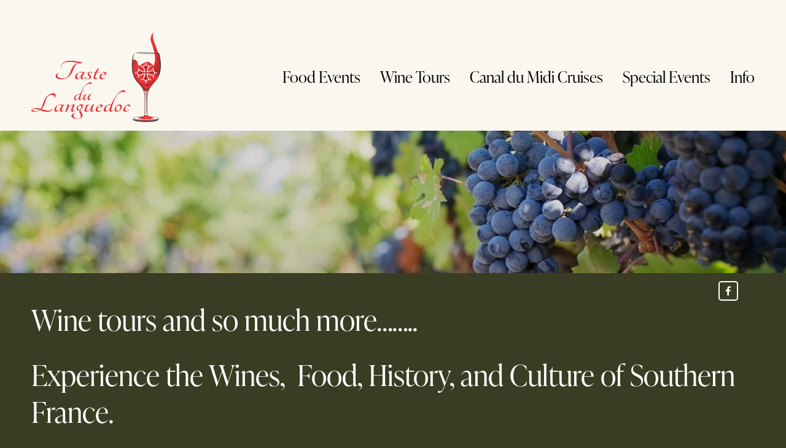

--- FILE ---
content_type: text/html;charset=utf-8
request_url: https://www.tastedulanguedoc.com/
body_size: 23380
content:
<!doctype html>
<html xmlns:og="http://opengraphprotocol.org/schema/" xmlns:fb="http://www.facebook.com/2008/fbml" lang="en-GB"  >
  <head>
    <meta http-equiv="X-UA-Compatible" content="IE=edge,chrome=1">
    <meta name="viewport" content="width=device-width, initial-scale=1">
    <!-- This is Squarespace. --><!-- tastedulanguedoc -->
<base href="">
<meta charset="utf-8" />
<title>Taste du Languedoc</title>
<meta http-equiv="Accept-CH" content="Sec-CH-UA-Platform-Version, Sec-CH-UA-Model" /><link rel="icon" type="image/x-icon" href="https://images.squarespace-cdn.com/content/v1/65f86b19fb6f054243f9712b/a8ff72e1-4567-4896-8502-c6d3fb4e6a93/favicon.ico?format=100w"/>
<link rel="canonical" href="https://www.tastedulanguedoc.com"/>
<meta property="og:site_name" content="Taste du Languedoc"/>
<meta property="og:title" content="Taste du Languedoc"/>
<meta property="og:url" content="https://www.tastedulanguedoc.com"/>
<meta property="og:type" content="website"/>
<meta property="og:description" content="Wine tasting in the Languedoc region of France with food tasting and Canal du Midi cruises on our boat. Explore the largest Vineyard in the world, the real South of France where wine is the way of life, the passion and the energy that flows from grapes to glass to mouth."/>
<meta property="og:image" content="http://static1.squarespace.com/static/65f86b19fb6f054243f9712b/t/66167ae5f91cf33e8d0d581a/1712749285856/bigword2log.png?format=1500w"/>
<meta property="og:image:width" content="1500"/>
<meta property="og:image:height" content="1058"/>
<meta itemprop="name" content="Taste du Languedoc"/>
<meta itemprop="url" content="https://www.tastedulanguedoc.com"/>
<meta itemprop="description" content="Wine tasting in the Languedoc region of France with food tasting and Canal du Midi cruises on our boat. Explore the largest Vineyard in the world, the real South of France where wine is the way of life, the passion and the energy that flows from grapes to glass to mouth."/>
<meta itemprop="thumbnailUrl" content="http://static1.squarespace.com/static/65f86b19fb6f054243f9712b/t/66167ae5f91cf33e8d0d581a/1712749285856/bigword2log.png?format=1500w"/>
<link rel="image_src" href="http://static1.squarespace.com/static/65f86b19fb6f054243f9712b/t/66167ae5f91cf33e8d0d581a/1712749285856/bigword2log.png?format=1500w" />
<meta itemprop="image" content="http://static1.squarespace.com/static/65f86b19fb6f054243f9712b/t/66167ae5f91cf33e8d0d581a/1712749285856/bigword2log.png?format=1500w"/>
<meta name="twitter:title" content="Taste du Languedoc"/>
<meta name="twitter:image" content="http://static1.squarespace.com/static/65f86b19fb6f054243f9712b/t/66167ae5f91cf33e8d0d581a/1712749285856/bigword2log.png?format=1500w"/>
<meta name="twitter:url" content="https://www.tastedulanguedoc.com"/>
<meta name="twitter:card" content="summary"/>
<meta name="twitter:description" content="Wine tasting in the Languedoc region of France with food tasting and Canal du Midi cruises on our boat. Explore the largest Vineyard in the world, the real South of France where wine is the way of life, the passion and the energy that flows from grapes to glass to mouth."/>
<meta name="description" content="Wine tasting in the Languedoc region of France with food tasting and Canal 
du Midi cruises on our boat. Explore the largest Vineyard in the world, the 
real South of France where wine is the way of life, the passion and the 
energy that flows from grapes to glass to mouth." />
<link rel="preconnect" href="https://images.squarespace-cdn.com">
<link rel="preconnect" href="https://use.typekit.net" crossorigin>
<link rel="preconnect" href="https://p.typekit.net" crossorigin>
<script type="text/javascript" src="//use.typekit.net/ik/[base64].js" async fetchpriority="high" onload="try{Typekit.load();}catch(e){} document.documentElement.classList.remove('wf-loading');"></script>
<script>document.documentElement.classList.add('wf-loading')</script>
<style>@keyframes fonts-loading { 0%, 99% { color: transparent; } } html.wf-loading * { animation: fonts-loading 3s; }</style>
<script type="text/javascript" crossorigin="anonymous" defer="true" nomodule="nomodule" src="//assets.squarespace.com/@sqs/polyfiller/1.6/legacy.js"></script>
<script type="text/javascript" crossorigin="anonymous" defer="true" src="//assets.squarespace.com/@sqs/polyfiller/1.6/modern.js"></script>
<script type="text/javascript">SQUARESPACE_ROLLUPS = {};</script>
<script>(function(rollups, name) { if (!rollups[name]) { rollups[name] = {}; } rollups[name].js = ["//assets.squarespace.com/universal/scripts-compressed/extract-css-runtime-5b94131dc2a44611-min.en-US.js"]; })(SQUARESPACE_ROLLUPS, 'squarespace-extract_css_runtime');</script>
<script crossorigin="anonymous" src="//assets.squarespace.com/universal/scripts-compressed/extract-css-runtime-5b94131dc2a44611-min.en-US.js" defer ></script><script>(function(rollups, name) { if (!rollups[name]) { rollups[name] = {}; } rollups[name].js = ["//assets.squarespace.com/universal/scripts-compressed/extract-css-moment-js-vendor-6f2a1f6ec9a41489-min.en-US.js"]; })(SQUARESPACE_ROLLUPS, 'squarespace-extract_css_moment_js_vendor');</script>
<script crossorigin="anonymous" src="//assets.squarespace.com/universal/scripts-compressed/extract-css-moment-js-vendor-6f2a1f6ec9a41489-min.en-US.js" defer ></script><script>(function(rollups, name) { if (!rollups[name]) { rollups[name] = {}; } rollups[name].js = ["//assets.squarespace.com/universal/scripts-compressed/cldr-resource-pack-22ed584d99d9b83d-min.en-US.js"]; })(SQUARESPACE_ROLLUPS, 'squarespace-cldr_resource_pack');</script>
<script crossorigin="anonymous" src="//assets.squarespace.com/universal/scripts-compressed/cldr-resource-pack-22ed584d99d9b83d-min.en-US.js" defer ></script><script>(function(rollups, name) { if (!rollups[name]) { rollups[name] = {}; } rollups[name].js = ["//assets.squarespace.com/universal/scripts-compressed/common-vendors-stable-fbd854d40b0804b7-min.en-US.js"]; })(SQUARESPACE_ROLLUPS, 'squarespace-common_vendors_stable');</script>
<script crossorigin="anonymous" src="//assets.squarespace.com/universal/scripts-compressed/common-vendors-stable-fbd854d40b0804b7-min.en-US.js" defer ></script><script>(function(rollups, name) { if (!rollups[name]) { rollups[name] = {}; } rollups[name].js = ["//assets.squarespace.com/universal/scripts-compressed/common-vendors-dfc5069aa75918a1-min.en-US.js"]; })(SQUARESPACE_ROLLUPS, 'squarespace-common_vendors');</script>
<script crossorigin="anonymous" src="//assets.squarespace.com/universal/scripts-compressed/common-vendors-dfc5069aa75918a1-min.en-US.js" defer ></script><script>(function(rollups, name) { if (!rollups[name]) { rollups[name] = {}; } rollups[name].js = ["//assets.squarespace.com/universal/scripts-compressed/common-7241c1ca95ff8a0a-min.en-US.js"]; })(SQUARESPACE_ROLLUPS, 'squarespace-common');</script>
<script crossorigin="anonymous" src="//assets.squarespace.com/universal/scripts-compressed/common-7241c1ca95ff8a0a-min.en-US.js" defer ></script><script>(function(rollups, name) { if (!rollups[name]) { rollups[name] = {}; } rollups[name].js = ["//assets.squarespace.com/universal/scripts-compressed/performance-6c7058b44420b6db-min.en-US.js"]; })(SQUARESPACE_ROLLUPS, 'squarespace-performance');</script>
<script crossorigin="anonymous" src="//assets.squarespace.com/universal/scripts-compressed/performance-6c7058b44420b6db-min.en-US.js" defer ></script><script data-name="static-context">Static = window.Static || {}; Static.SQUARESPACE_CONTEXT = {"betaFeatureFlags":["override_block_styles","supports_versioned_template_assets","scripts_defer","campaigns_merch_state","campaigns_import_discounts","marketing_automations","section-sdk-plp-list-view-atc-button-enabled","enable_form_submission_trigger","enable_modernized_pdp_m3_layout_data","campaigns_thumbnail_layout","contacts_and_campaigns_redesign","member_areas_feature","campaigns_discount_section_in_blasts","new_stacked_index","nested_categories","marketing_landing_page","campaigns_discount_section_in_automations","campaigns_new_image_layout_picker","i18n_beta_website_locales","commerce-product-forms-rendering","modernized-pdp-m2-enabled","form_block_first_last_name_required"],"facebookAppId":"314192535267336","facebookApiVersion":"v6.0","rollups":{"squarespace-announcement-bar":{"js":"//assets.squarespace.com/universal/scripts-compressed/announcement-bar-92ab1c4891022f1d-min.en-US.js"},"squarespace-audio-player":{"css":"//assets.squarespace.com/universal/styles-compressed/audio-player-b05f5197a871c566-min.en-US.css","js":"//assets.squarespace.com/universal/scripts-compressed/audio-player-002939c35ba09820-min.en-US.js"},"squarespace-blog-collection-list":{"css":"//assets.squarespace.com/universal/styles-compressed/blog-collection-list-b4046463b72f34e2-min.en-US.css","js":"//assets.squarespace.com/universal/scripts-compressed/blog-collection-list-f78db80fc1cd6fce-min.en-US.js"},"squarespace-calendar-block-renderer":{"css":"//assets.squarespace.com/universal/styles-compressed/calendar-block-renderer-b72d08ba4421f5a0-min.en-US.css","js":"//assets.squarespace.com/universal/scripts-compressed/calendar-block-renderer-550530d9b21148ea-min.en-US.js"},"squarespace-chartjs-helpers":{"css":"//assets.squarespace.com/universal/styles-compressed/chartjs-helpers-96b256171ee039c1-min.en-US.css","js":"//assets.squarespace.com/universal/scripts-compressed/chartjs-helpers-4fd57f343946d08e-min.en-US.js"},"squarespace-comments":{"css":"//assets.squarespace.com/universal/styles-compressed/comments-1005d8fa07d32785-min.en-US.css","js":"//assets.squarespace.com/universal/scripts-compressed/comments-863b6b9e8bcdaae1-min.en-US.js"},"squarespace-custom-css-popup":{"css":"//assets.squarespace.com/universal/styles-compressed/custom-css-popup-679a91a14e6e13a0-min.en-US.css","js":"//assets.squarespace.com/universal/scripts-compressed/custom-css-popup-62fbc487b53eb434-min.en-US.js"},"squarespace-dialog":{"css":"//assets.squarespace.com/universal/styles-compressed/dialog-f9093f2d526b94df-min.en-US.css","js":"//assets.squarespace.com/universal/scripts-compressed/dialog-2540b905667f1e8a-min.en-US.js"},"squarespace-events-collection":{"css":"//assets.squarespace.com/universal/styles-compressed/events-collection-b72d08ba4421f5a0-min.en-US.css","js":"//assets.squarespace.com/universal/scripts-compressed/events-collection-3e7891c6b5666deb-min.en-US.js"},"squarespace-form-rendering-utils":{"js":"//assets.squarespace.com/universal/scripts-compressed/form-rendering-utils-1c396869100f711c-min.en-US.js"},"squarespace-forms":{"css":"//assets.squarespace.com/universal/styles-compressed/forms-0afd3c6ac30bbab1-min.en-US.css","js":"//assets.squarespace.com/universal/scripts-compressed/forms-650c8ff1c2d522e9-min.en-US.js"},"squarespace-gallery-collection-list":{"css":"//assets.squarespace.com/universal/styles-compressed/gallery-collection-list-b4046463b72f34e2-min.en-US.css","js":"//assets.squarespace.com/universal/scripts-compressed/gallery-collection-list-07747667a3187b76-min.en-US.js"},"squarespace-image-zoom":{"css":"//assets.squarespace.com/universal/styles-compressed/image-zoom-b4046463b72f34e2-min.en-US.css","js":"//assets.squarespace.com/universal/scripts-compressed/image-zoom-60c18dc5f8f599ea-min.en-US.js"},"squarespace-pinterest":{"css":"//assets.squarespace.com/universal/styles-compressed/pinterest-b4046463b72f34e2-min.en-US.css","js":"//assets.squarespace.com/universal/scripts-compressed/pinterest-e588e846ff0c213f-min.en-US.js"},"squarespace-popup-overlay":{"css":"//assets.squarespace.com/universal/styles-compressed/popup-overlay-b742b752f5880972-min.en-US.css","js":"//assets.squarespace.com/universal/scripts-compressed/popup-overlay-c89619e66510db19-min.en-US.js"},"squarespace-product-quick-view":{"css":"//assets.squarespace.com/universal/styles-compressed/product-quick-view-da3f631e5a2b9554-min.en-US.css","js":"//assets.squarespace.com/universal/scripts-compressed/product-quick-view-1393fc156466aed0-min.en-US.js"},"squarespace-products-collection-item-v2":{"css":"//assets.squarespace.com/universal/styles-compressed/products-collection-item-v2-b4046463b72f34e2-min.en-US.css","js":"//assets.squarespace.com/universal/scripts-compressed/products-collection-item-v2-e3a3f101748fca6e-min.en-US.js"},"squarespace-products-collection-list-v2":{"css":"//assets.squarespace.com/universal/styles-compressed/products-collection-list-v2-b4046463b72f34e2-min.en-US.css","js":"//assets.squarespace.com/universal/scripts-compressed/products-collection-list-v2-eedc544f4cc56af4-min.en-US.js"},"squarespace-search-page":{"css":"//assets.squarespace.com/universal/styles-compressed/search-page-90a67fc09b9b32c6-min.en-US.css","js":"//assets.squarespace.com/universal/scripts-compressed/search-page-45abeff88c3f01a0-min.en-US.js"},"squarespace-search-preview":{"js":"//assets.squarespace.com/universal/scripts-compressed/search-preview-0cd39e3057f784ac-min.en-US.js"},"squarespace-simple-liking":{"css":"//assets.squarespace.com/universal/styles-compressed/simple-liking-701bf8bbc05ec6aa-min.en-US.css","js":"//assets.squarespace.com/universal/scripts-compressed/simple-liking-e6bc64da9e3b1cf4-min.en-US.js"},"squarespace-social-buttons":{"css":"//assets.squarespace.com/universal/styles-compressed/social-buttons-95032e5fa98e47a5-min.en-US.css","js":"//assets.squarespace.com/universal/scripts-compressed/social-buttons-0d3103d68d9577b7-min.en-US.js"},"squarespace-tourdates":{"css":"//assets.squarespace.com/universal/styles-compressed/tourdates-b4046463b72f34e2-min.en-US.css","js":"//assets.squarespace.com/universal/scripts-compressed/tourdates-30ad09417b7ff043-min.en-US.js"},"squarespace-website-overlays-manager":{"css":"//assets.squarespace.com/universal/styles-compressed/website-overlays-manager-07ea5a4e004e6710-min.en-US.css","js":"//assets.squarespace.com/universal/scripts-compressed/website-overlays-manager-40e1fbed91f8d0e7-min.en-US.js"}},"pageType":2,"website":{"id":"65f86b19fb6f054243f9712b","identifier":"tastedulanguedoc","websiteType":1,"contentModifiedOn":1750505460070,"cloneable":false,"hasBeenCloneable":false,"siteStatus":{},"language":"en-GB","translationLocale":"en-US","formattingLocale":"en-GB","timeZone":"Europe/Paris","machineTimeZoneOffset":3600000,"timeZoneOffset":3600000,"timeZoneAbbr":"CET","siteTitle":"Taste du Languedoc","fullSiteTitle":"Taste du Languedoc","location":{"mapZoom":9.0,"mapLat":43.36887748153378,"mapLng":3.03973508490599,"addressTitle":"Taste du Languedoc","addressLine1":"Rue de Belfort","addressLine2":"Puisserguier, Occitanie, 34620","addressCountry":"France"},"logoImageId":"65fc41421c0f40601814b04d","socialLogoImageId":"66167ae5f91cf33e8d0d581a","shareButtonOptions":{"3":true,"7":true,"8":true,"4":true,"1":true,"2":true,"6":true},"logoImageUrl":"//images.squarespace-cdn.com/content/v1/65f86b19fb6f054243f9712b/cb50faeb-363c-4a20-b689-024e6eceff70/bigword2log.png","socialLogoImageUrl":"//images.squarespace-cdn.com/content/v1/65f86b19fb6f054243f9712b/cb50faeb-363c-4a20-b689-024e6eceff70/bigword2log.png","authenticUrl":"https://www.tastedulanguedoc.com","internalUrl":"https://tastedulanguedoc.squarespace.com","baseUrl":"https://www.tastedulanguedoc.com","primaryDomain":"www.tastedulanguedoc.com","sslSetting":3,"isHstsEnabled":true,"socialAccounts":[{"serviceId":60,"screenname":"Facebook","addedOn":1710779161781,"profileUrl":"https://www.facebook.com/tastedulanguedoc","iconEnabled":true,"serviceName":"facebook-unauth"}],"typekitId":"","statsMigrated":false,"imageMetadataProcessingEnabled":false,"screenshotId":"459bc43166c064133c4caed231a590d2a7e3c9ecb11484659432fc3b4dc2fd34","captchaSettings":{"enabledForDonations":false},"showOwnerLogin":false},"websiteSettings":{"id":"65f86b19fb6f054243f9712d","websiteId":"65f86b19fb6f054243f9712b","subjects":[],"country":"FR","state":"","simpleLikingEnabled":true,"mobileInfoBarSettings":{"style":2,"isContactEmailEnabled":true,"isContactPhoneNumberEnabled":true,"isLocationEnabled":false,"isBusinessHoursEnabled":false},"announcementBarSettings":{"style":2,"text":"<p class=\"\" data-rte-preserve-empty=\"true\" style=\"white-space:pre-wrap;\">    +33 650 125 998 tastedulanguedoc@gmail.com</p>","clickthroughUrl":{"url":"/our-blog/just-a-quick-note","newWindow":false}},"commentLikesAllowed":true,"commentAnonAllowed":true,"commentThreaded":true,"commentApprovalRequired":false,"commentAvatarsOn":true,"commentSortType":2,"commentFlagThreshold":0,"commentFlagsAllowed":true,"commentEnableByDefault":true,"commentDisableAfterDaysDefault":0,"disqusShortname":"","commentsEnabled":false,"contactPhoneNumber":"+33 650 125 998","businessHours":{"monday":{"text":"Open","ranges":[{"from":0,"to":1440}]},"tuesday":{"text":"Open","ranges":[{"from":0,"to":1440}]},"wednesday":{"text":"Open","ranges":[{"from":0,"to":1440}]},"thursday":{"text":"Open","ranges":[{"from":0,"to":1440}]},"friday":{"text":"Open","ranges":[{"from":0,"to":1440}]},"saturday":{"text":"Open","ranges":[{"from":0,"to":1440}]},"sunday":{"text":"Open","ranges":[{"from":0,"to":1440}]}},"contactEmail":"tastedulanguedoc@gmail.com","storeSettings":{"returnPolicy":null,"termsOfService":null,"privacyPolicy":null,"expressCheckout":false,"continueShoppingLinkUrl":"/","useLightCart":false,"showNoteField":false,"shippingCountryDefaultValue":"US","billToShippingDefaultValue":false,"showShippingPhoneNumber":true,"isShippingPhoneRequired":false,"showBillingPhoneNumber":true,"isBillingPhoneRequired":false,"currenciesSupported":["USD","CAD","GBP","AUD","EUR","CHF","NOK","SEK","DKK","NZD","SGD","MXN","HKD","CZK","ILS","MYR","RUB","PHP","PLN","THB","BRL","ARS","COP","IDR","INR","JPY","ZAR"],"defaultCurrency":"USD","selectedCurrency":"GBP","measurementStandard":2,"showCustomCheckoutForm":false,"checkoutPageMarketingOptInEnabled":true,"enableMailingListOptInByDefault":false,"sameAsRetailLocation":false,"merchandisingSettings":{"scarcityEnabledOnProductItems":false,"scarcityEnabledOnProductBlocks":false,"scarcityMessageType":"DEFAULT_SCARCITY_MESSAGE","scarcityThreshold":10,"multipleQuantityAllowedForServices":true,"restockNotificationsEnabled":false,"restockNotificationsSuccessText":"","restockNotificationsMailingListSignUpEnabled":false,"relatedProductsEnabled":false,"relatedProductsOrdering":"random","soldOutVariantsDropdownDisabled":false,"productComposerOptedIn":false,"productComposerABTestOptedOut":false,"productReviewsEnabled":false},"minimumOrderSubtotalEnabled":false,"minimumOrderSubtotal":{"currency":"GBP","value":"0.00"},"addToCartConfirmationType":2,"isLive":false,"multipleQuantityAllowedForServices":true},"useEscapeKeyToLogin":false,"ssBadgeType":1,"ssBadgePosition":4,"ssBadgeVisibility":1,"ssBadgeDevices":1,"pinterestOverlayOptions":{"mode":"disabled"},"userAccountsSettings":{"loginAllowed":false,"signupAllowed":false}},"cookieSettings":{"isCookieBannerEnabled":false,"isRestrictiveCookiePolicyEnabled":false,"cookieBannerText":"By using this website, you agree to our use of cookies. We use cookies to provide you with a great experience and to help our website run effectively.","cookieBannerTheme":"DARK","cookieBannerThemeName":"black","cookieBannerVariant":"BAR","cookieBannerPosition":"BOTTOM","cookieBannerCtaVariant":"ICON","cookieBannerCtaText":"Accept","cookieBannerAcceptType":"OPT_IN","cookieBannerOptOutCtaText":"Decline","cookieBannerHasOptOut":false,"cookieBannerHasManageCookies":false,"cookieBannerSavedPreferencesLayout":"PILL"},"websiteCloneable":false,"collection":{"title":"Home","id":"65f86b5ea32f5742195303af","fullUrl":"/","type":10,"permissionType":1},"subscribed":false,"appDomain":"squarespace.com","templateTweakable":true,"tweakJSON":{"form-use-theme-colors":"false","header-logo-height":"149px","header-mobile-logo-max-height":"89px","header-vert-padding":"1vw","header-width":"Inset","maxPageWidth":"1600px","mobile-header-vert-padding":"6vw","pagePadding":"4vw","tweak-blog-alternating-side-by-side-image-aspect-ratio":"1:1 Square","tweak-blog-alternating-side-by-side-image-spacing":"6%","tweak-blog-alternating-side-by-side-meta-spacing":"20px","tweak-blog-alternating-side-by-side-primary-meta":"Categories","tweak-blog-alternating-side-by-side-read-more-spacing":"20px","tweak-blog-alternating-side-by-side-secondary-meta":"Date","tweak-blog-basic-grid-columns":"2","tweak-blog-basic-grid-image-aspect-ratio":"16:9 Widescreen","tweak-blog-basic-grid-image-spacing":"50px","tweak-blog-basic-grid-meta-spacing":"37px","tweak-blog-basic-grid-primary-meta":"Categories","tweak-blog-basic-grid-read-more-spacing":"37px","tweak-blog-basic-grid-secondary-meta":"Date","tweak-blog-item-custom-width":"75","tweak-blog-item-show-author-profile":"true","tweak-blog-item-width":"Medium","tweak-blog-masonry-columns":"2","tweak-blog-masonry-horizontal-spacing":"30px","tweak-blog-masonry-image-spacing":"20px","tweak-blog-masonry-meta-spacing":"20px","tweak-blog-masonry-primary-meta":"Categories","tweak-blog-masonry-read-more-spacing":"20px","tweak-blog-masonry-secondary-meta":"Date","tweak-blog-masonry-vertical-spacing":"30px","tweak-blog-side-by-side-image-aspect-ratio":"1:1 Square","tweak-blog-side-by-side-image-spacing":"6%","tweak-blog-side-by-side-meta-spacing":"20px","tweak-blog-side-by-side-primary-meta":"Categories","tweak-blog-side-by-side-read-more-spacing":"20px","tweak-blog-side-by-side-secondary-meta":"Date","tweak-blog-single-column-image-spacing":"50px","tweak-blog-single-column-meta-spacing":"30px","tweak-blog-single-column-primary-meta":"Categories","tweak-blog-single-column-read-more-spacing":"30px","tweak-blog-single-column-secondary-meta":"Date","tweak-events-stacked-show-thumbnails":"true","tweak-events-stacked-thumbnail-size":"3:2 Standard","tweak-fixed-header":"false","tweak-fixed-header-style":"Basic","tweak-global-animations-animation-curve":"ease","tweak-global-animations-animation-delay":"0.6s","tweak-global-animations-animation-duration":"1.50s","tweak-global-animations-animation-style":"fade","tweak-global-animations-animation-type":"fade","tweak-global-animations-complexity-level":"detailed","tweak-global-animations-enabled":"true","tweak-portfolio-grid-basic-custom-height":"50","tweak-portfolio-grid-overlay-custom-height":"50","tweak-portfolio-hover-follow-acceleration":"10%","tweak-portfolio-hover-follow-animation-duration":"Medium","tweak-portfolio-hover-follow-animation-type":"Fade","tweak-portfolio-hover-follow-delimiter":"Forward Slash","tweak-portfolio-hover-follow-front":"false","tweak-portfolio-hover-follow-layout":"Inline","tweak-portfolio-hover-follow-size":"75","tweak-portfolio-hover-follow-text-spacing-x":"1.5","tweak-portfolio-hover-follow-text-spacing-y":"1.5","tweak-portfolio-hover-static-animation-duration":"Medium","tweak-portfolio-hover-static-animation-type":"Scale Up","tweak-portfolio-hover-static-delimiter":"Forward Slash","tweak-portfolio-hover-static-front":"false","tweak-portfolio-hover-static-layout":"Stacked","tweak-portfolio-hover-static-size":"75","tweak-portfolio-hover-static-text-spacing-x":"1.5","tweak-portfolio-hover-static-text-spacing-y":"1.5","tweak-portfolio-index-background-animation-duration":"Medium","tweak-portfolio-index-background-animation-type":"Fade","tweak-portfolio-index-background-custom-height":"50","tweak-portfolio-index-background-delimiter":"None","tweak-portfolio-index-background-height":"Large","tweak-portfolio-index-background-horizontal-alignment":"Center","tweak-portfolio-index-background-link-format":"Stacked","tweak-portfolio-index-background-persist":"false","tweak-portfolio-index-background-vertical-alignment":"Middle","tweak-portfolio-index-background-width":"Full","tweak-transparent-header":"false"},"templateId":"5c5a519771c10ba3470d8101","templateVersion":"7.1","pageFeatures":[1,2,4],"gmRenderKey":"QUl6YVN5Q0JUUk9xNkx1dkZfSUUxcjQ2LVQ0QWVUU1YtMGQ3bXk4","templateScriptsRootUrl":"https://static1.squarespace.com/static/vta/5c5a519771c10ba3470d8101/scripts/","impersonatedSession":false,"tzData":{"zones":[[60,"EU","CE%sT",null]],"rules":{"EU":[[1981,"max",null,"Mar","lastSun","1:00u","1:00","S"],[1996,"max",null,"Oct","lastSun","1:00u","0",null]]}},"showAnnouncementBar":true,"recaptchaEnterpriseContext":{"recaptchaEnterpriseSiteKey":"6LdDFQwjAAAAAPigEvvPgEVbb7QBm-TkVJdDTlAv"},"i18nContext":{"timeZoneData":{"id":"Europe/Paris","name":"Central European Time"}},"env":"PRODUCTION","visitorFormContext":{"formFieldFormats":{"initialNameOrder":"GIVEN_FIRST","initialPhoneFormat":{"id":0,"type":"PHONE_NUMBER","country":"FR","labelLocale":"en-US","fields":[{"type":"FIELD","label":"1","identifier":"1","length":1,"required":false,"metadata":{}},{"type":"SEPARATOR","label":" ","identifier":"Space","length":0,"required":false,"metadata":{}},{"type":"FIELD","label":"2","identifier":"2","length":2,"required":false,"metadata":{}},{"type":"SEPARATOR","label":" ","identifier":"Space","length":0,"required":false,"metadata":{}},{"type":"FIELD","label":"3","identifier":"3","length":2,"required":false,"metadata":{}},{"type":"SEPARATOR","label":" ","identifier":"Space","length":0,"required":false,"metadata":{}},{"type":"FIELD","label":"4","identifier":"4","length":2,"required":false,"metadata":{}},{"type":"SEPARATOR","label":" ","identifier":"Space","length":0,"required":false,"metadata":{}},{"type":"FIELD","label":"5","identifier":"5","length":13,"required":false,"metadata":{}}]},"countries":[{"name":"Afghanistan","code":"AF","phoneCode":"+93"},{"name":"\u00C5land Islands","code":"AX","phoneCode":"+358"},{"name":"Albania","code":"AL","phoneCode":"+355"},{"name":"Algeria","code":"DZ","phoneCode":"+213"},{"name":"American Samoa","code":"AS","phoneCode":"+1"},{"name":"Andorra","code":"AD","phoneCode":"+376"},{"name":"Angola","code":"AO","phoneCode":"+244"},{"name":"Anguilla","code":"AI","phoneCode":"+1"},{"name":"Antigua & Barbuda","code":"AG","phoneCode":"+1"},{"name":"Argentina","code":"AR","phoneCode":"+54"},{"name":"Armenia","code":"AM","phoneCode":"+374"},{"name":"Aruba","code":"AW","phoneCode":"+297"},{"name":"Ascension Island","code":"AC","phoneCode":"+247"},{"name":"Australia","code":"AU","phoneCode":"+61"},{"name":"Austria","code":"AT","phoneCode":"+43"},{"name":"Azerbaijan","code":"AZ","phoneCode":"+994"},{"name":"Bahamas","code":"BS","phoneCode":"+1"},{"name":"Bahrain","code":"BH","phoneCode":"+973"},{"name":"Bangladesh","code":"BD","phoneCode":"+880"},{"name":"Barbados","code":"BB","phoneCode":"+1"},{"name":"Belarus","code":"BY","phoneCode":"+375"},{"name":"Belgium","code":"BE","phoneCode":"+32"},{"name":"Belize","code":"BZ","phoneCode":"+501"},{"name":"Benin","code":"BJ","phoneCode":"+229"},{"name":"Bermuda","code":"BM","phoneCode":"+1"},{"name":"Bhutan","code":"BT","phoneCode":"+975"},{"name":"Bolivia","code":"BO","phoneCode":"+591"},{"name":"Bosnia & Herzegovina","code":"BA","phoneCode":"+387"},{"name":"Botswana","code":"BW","phoneCode":"+267"},{"name":"Brazil","code":"BR","phoneCode":"+55"},{"name":"British Indian Ocean Territory","code":"IO","phoneCode":"+246"},{"name":"British Virgin Islands","code":"VG","phoneCode":"+1"},{"name":"Brunei","code":"BN","phoneCode":"+673"},{"name":"Bulgaria","code":"BG","phoneCode":"+359"},{"name":"Burkina Faso","code":"BF","phoneCode":"+226"},{"name":"Burundi","code":"BI","phoneCode":"+257"},{"name":"Cambodia","code":"KH","phoneCode":"+855"},{"name":"Cameroon","code":"CM","phoneCode":"+237"},{"name":"Canada","code":"CA","phoneCode":"+1"},{"name":"Cape Verde","code":"CV","phoneCode":"+238"},{"name":"Caribbean Netherlands","code":"BQ","phoneCode":"+599"},{"name":"Cayman Islands","code":"KY","phoneCode":"+1"},{"name":"Central African Republic","code":"CF","phoneCode":"+236"},{"name":"Chad","code":"TD","phoneCode":"+235"},{"name":"Chile","code":"CL","phoneCode":"+56"},{"name":"China","code":"CN","phoneCode":"+86"},{"name":"Christmas Island","code":"CX","phoneCode":"+61"},{"name":"Cocos (Keeling) Islands","code":"CC","phoneCode":"+61"},{"name":"Colombia","code":"CO","phoneCode":"+57"},{"name":"Comoros","code":"KM","phoneCode":"+269"},{"name":"Congo - Brazzaville","code":"CG","phoneCode":"+242"},{"name":"Congo - Kinshasa","code":"CD","phoneCode":"+243"},{"name":"Cook Islands","code":"CK","phoneCode":"+682"},{"name":"Costa Rica","code":"CR","phoneCode":"+506"},{"name":"C\u00F4te d\u2019Ivoire","code":"CI","phoneCode":"+225"},{"name":"Croatia","code":"HR","phoneCode":"+385"},{"name":"Cuba","code":"CU","phoneCode":"+53"},{"name":"Cura\u00E7ao","code":"CW","phoneCode":"+599"},{"name":"Cyprus","code":"CY","phoneCode":"+357"},{"name":"Czechia","code":"CZ","phoneCode":"+420"},{"name":"Denmark","code":"DK","phoneCode":"+45"},{"name":"Djibouti","code":"DJ","phoneCode":"+253"},{"name":"Dominica","code":"DM","phoneCode":"+1"},{"name":"Dominican Republic","code":"DO","phoneCode":"+1"},{"name":"Ecuador","code":"EC","phoneCode":"+593"},{"name":"Egypt","code":"EG","phoneCode":"+20"},{"name":"El Salvador","code":"SV","phoneCode":"+503"},{"name":"Equatorial Guinea","code":"GQ","phoneCode":"+240"},{"name":"Eritrea","code":"ER","phoneCode":"+291"},{"name":"Estonia","code":"EE","phoneCode":"+372"},{"name":"Eswatini","code":"SZ","phoneCode":"+268"},{"name":"Ethiopia","code":"ET","phoneCode":"+251"},{"name":"Falkland Islands","code":"FK","phoneCode":"+500"},{"name":"Faroe Islands","code":"FO","phoneCode":"+298"},{"name":"Fiji","code":"FJ","phoneCode":"+679"},{"name":"Finland","code":"FI","phoneCode":"+358"},{"name":"France","code":"FR","phoneCode":"+33"},{"name":"French Guiana","code":"GF","phoneCode":"+594"},{"name":"French Polynesia","code":"PF","phoneCode":"+689"},{"name":"Gabon","code":"GA","phoneCode":"+241"},{"name":"Gambia","code":"GM","phoneCode":"+220"},{"name":"Georgia","code":"GE","phoneCode":"+995"},{"name":"Germany","code":"DE","phoneCode":"+49"},{"name":"Ghana","code":"GH","phoneCode":"+233"},{"name":"Gibraltar","code":"GI","phoneCode":"+350"},{"name":"Greece","code":"GR","phoneCode":"+30"},{"name":"Greenland","code":"GL","phoneCode":"+299"},{"name":"Grenada","code":"GD","phoneCode":"+1"},{"name":"Guadeloupe","code":"GP","phoneCode":"+590"},{"name":"Guam","code":"GU","phoneCode":"+1"},{"name":"Guatemala","code":"GT","phoneCode":"+502"},{"name":"Guernsey","code":"GG","phoneCode":"+44"},{"name":"Guinea","code":"GN","phoneCode":"+224"},{"name":"Guinea-Bissau","code":"GW","phoneCode":"+245"},{"name":"Guyana","code":"GY","phoneCode":"+592"},{"name":"Haiti","code":"HT","phoneCode":"+509"},{"name":"Honduras","code":"HN","phoneCode":"+504"},{"name":"Hong Kong SAR China","code":"HK","phoneCode":"+852"},{"name":"Hungary","code":"HU","phoneCode":"+36"},{"name":"Iceland","code":"IS","phoneCode":"+354"},{"name":"India","code":"IN","phoneCode":"+91"},{"name":"Indonesia","code":"ID","phoneCode":"+62"},{"name":"Iran","code":"IR","phoneCode":"+98"},{"name":"Iraq","code":"IQ","phoneCode":"+964"},{"name":"Ireland","code":"IE","phoneCode":"+353"},{"name":"Isle of Man","code":"IM","phoneCode":"+44"},{"name":"Israel","code":"IL","phoneCode":"+972"},{"name":"Italy","code":"IT","phoneCode":"+39"},{"name":"Jamaica","code":"JM","phoneCode":"+1"},{"name":"Japan","code":"JP","phoneCode":"+81"},{"name":"Jersey","code":"JE","phoneCode":"+44"},{"name":"Jordan","code":"JO","phoneCode":"+962"},{"name":"Kazakhstan","code":"KZ","phoneCode":"+7"},{"name":"Kenya","code":"KE","phoneCode":"+254"},{"name":"Kiribati","code":"KI","phoneCode":"+686"},{"name":"Kosovo","code":"XK","phoneCode":"+383"},{"name":"Kuwait","code":"KW","phoneCode":"+965"},{"name":"Kyrgyzstan","code":"KG","phoneCode":"+996"},{"name":"Laos","code":"LA","phoneCode":"+856"},{"name":"Latvia","code":"LV","phoneCode":"+371"},{"name":"Lebanon","code":"LB","phoneCode":"+961"},{"name":"Lesotho","code":"LS","phoneCode":"+266"},{"name":"Liberia","code":"LR","phoneCode":"+231"},{"name":"Libya","code":"LY","phoneCode":"+218"},{"name":"Liechtenstein","code":"LI","phoneCode":"+423"},{"name":"Lithuania","code":"LT","phoneCode":"+370"},{"name":"Luxembourg","code":"LU","phoneCode":"+352"},{"name":"Macao SAR China","code":"MO","phoneCode":"+853"},{"name":"Madagascar","code":"MG","phoneCode":"+261"},{"name":"Malawi","code":"MW","phoneCode":"+265"},{"name":"Malaysia","code":"MY","phoneCode":"+60"},{"name":"Maldives","code":"MV","phoneCode":"+960"},{"name":"Mali","code":"ML","phoneCode":"+223"},{"name":"Malta","code":"MT","phoneCode":"+356"},{"name":"Marshall Islands","code":"MH","phoneCode":"+692"},{"name":"Martinique","code":"MQ","phoneCode":"+596"},{"name":"Mauritania","code":"MR","phoneCode":"+222"},{"name":"Mauritius","code":"MU","phoneCode":"+230"},{"name":"Mayotte","code":"YT","phoneCode":"+262"},{"name":"Mexico","code":"MX","phoneCode":"+52"},{"name":"Micronesia","code":"FM","phoneCode":"+691"},{"name":"Moldova","code":"MD","phoneCode":"+373"},{"name":"Monaco","code":"MC","phoneCode":"+377"},{"name":"Mongolia","code":"MN","phoneCode":"+976"},{"name":"Montenegro","code":"ME","phoneCode":"+382"},{"name":"Montserrat","code":"MS","phoneCode":"+1"},{"name":"Morocco","code":"MA","phoneCode":"+212"},{"name":"Mozambique","code":"MZ","phoneCode":"+258"},{"name":"Myanmar (Burma)","code":"MM","phoneCode":"+95"},{"name":"Namibia","code":"NA","phoneCode":"+264"},{"name":"Nauru","code":"NR","phoneCode":"+674"},{"name":"Nepal","code":"NP","phoneCode":"+977"},{"name":"Netherlands","code":"NL","phoneCode":"+31"},{"name":"New Caledonia","code":"NC","phoneCode":"+687"},{"name":"New Zealand","code":"NZ","phoneCode":"+64"},{"name":"Nicaragua","code":"NI","phoneCode":"+505"},{"name":"Niger","code":"NE","phoneCode":"+227"},{"name":"Nigeria","code":"NG","phoneCode":"+234"},{"name":"Niue","code":"NU","phoneCode":"+683"},{"name":"Norfolk Island","code":"NF","phoneCode":"+672"},{"name":"Northern Mariana Islands","code":"MP","phoneCode":"+1"},{"name":"North Korea","code":"KP","phoneCode":"+850"},{"name":"North Macedonia","code":"MK","phoneCode":"+389"},{"name":"Norway","code":"NO","phoneCode":"+47"},{"name":"Oman","code":"OM","phoneCode":"+968"},{"name":"Pakistan","code":"PK","phoneCode":"+92"},{"name":"Palau","code":"PW","phoneCode":"+680"},{"name":"Palestinian Territories","code":"PS","phoneCode":"+970"},{"name":"Panama","code":"PA","phoneCode":"+507"},{"name":"Papua New Guinea","code":"PG","phoneCode":"+675"},{"name":"Paraguay","code":"PY","phoneCode":"+595"},{"name":"Peru","code":"PE","phoneCode":"+51"},{"name":"Philippines","code":"PH","phoneCode":"+63"},{"name":"Poland","code":"PL","phoneCode":"+48"},{"name":"Portugal","code":"PT","phoneCode":"+351"},{"name":"Puerto Rico","code":"PR","phoneCode":"+1"},{"name":"Qatar","code":"QA","phoneCode":"+974"},{"name":"R\u00E9union","code":"RE","phoneCode":"+262"},{"name":"Romania","code":"RO","phoneCode":"+40"},{"name":"Russia","code":"RU","phoneCode":"+7"},{"name":"Rwanda","code":"RW","phoneCode":"+250"},{"name":"Samoa","code":"WS","phoneCode":"+685"},{"name":"San Marino","code":"SM","phoneCode":"+378"},{"name":"S\u00E3o Tom\u00E9 & Pr\u00EDncipe","code":"ST","phoneCode":"+239"},{"name":"Saudi Arabia","code":"SA","phoneCode":"+966"},{"name":"Senegal","code":"SN","phoneCode":"+221"},{"name":"Serbia","code":"RS","phoneCode":"+381"},{"name":"Seychelles","code":"SC","phoneCode":"+248"},{"name":"Sierra Leone","code":"SL","phoneCode":"+232"},{"name":"Singapore","code":"SG","phoneCode":"+65"},{"name":"Sint Maarten","code":"SX","phoneCode":"+1"},{"name":"Slovakia","code":"SK","phoneCode":"+421"},{"name":"Slovenia","code":"SI","phoneCode":"+386"},{"name":"Solomon Islands","code":"SB","phoneCode":"+677"},{"name":"Somalia","code":"SO","phoneCode":"+252"},{"name":"South Africa","code":"ZA","phoneCode":"+27"},{"name":"South Korea","code":"KR","phoneCode":"+82"},{"name":"South Sudan","code":"SS","phoneCode":"+211"},{"name":"Spain","code":"ES","phoneCode":"+34"},{"name":"Sri Lanka","code":"LK","phoneCode":"+94"},{"name":"St. Barth\u00E9lemy","code":"BL","phoneCode":"+590"},{"name":"St. Helena","code":"SH","phoneCode":"+290"},{"name":"St. Kitts & Nevis","code":"KN","phoneCode":"+1"},{"name":"St. Lucia","code":"LC","phoneCode":"+1"},{"name":"St. Martin","code":"MF","phoneCode":"+590"},{"name":"St. Pierre & Miquelon","code":"PM","phoneCode":"+508"},{"name":"St. Vincent & Grenadines","code":"VC","phoneCode":"+1"},{"name":"Sudan","code":"SD","phoneCode":"+249"},{"name":"Suriname","code":"SR","phoneCode":"+597"},{"name":"Svalbard & Jan Mayen","code":"SJ","phoneCode":"+47"},{"name":"Sweden","code":"SE","phoneCode":"+46"},{"name":"Switzerland","code":"CH","phoneCode":"+41"},{"name":"Syria","code":"SY","phoneCode":"+963"},{"name":"Taiwan","code":"TW","phoneCode":"+886"},{"name":"Tajikistan","code":"TJ","phoneCode":"+992"},{"name":"Tanzania","code":"TZ","phoneCode":"+255"},{"name":"Thailand","code":"TH","phoneCode":"+66"},{"name":"Timor-Leste","code":"TL","phoneCode":"+670"},{"name":"Togo","code":"TG","phoneCode":"+228"},{"name":"Tokelau","code":"TK","phoneCode":"+690"},{"name":"Tonga","code":"TO","phoneCode":"+676"},{"name":"Trinidad & Tobago","code":"TT","phoneCode":"+1"},{"name":"Tristan da Cunha","code":"TA","phoneCode":"+290"},{"name":"Tunisia","code":"TN","phoneCode":"+216"},{"name":"T\u00FCrkiye","code":"TR","phoneCode":"+90"},{"name":"Turkmenistan","code":"TM","phoneCode":"+993"},{"name":"Turks & Caicos Islands","code":"TC","phoneCode":"+1"},{"name":"Tuvalu","code":"TV","phoneCode":"+688"},{"name":"U.S. Virgin Islands","code":"VI","phoneCode":"+1"},{"name":"Uganda","code":"UG","phoneCode":"+256"},{"name":"Ukraine","code":"UA","phoneCode":"+380"},{"name":"United Arab Emirates","code":"AE","phoneCode":"+971"},{"name":"United Kingdom","code":"GB","phoneCode":"+44"},{"name":"United States","code":"US","phoneCode":"+1"},{"name":"Uruguay","code":"UY","phoneCode":"+598"},{"name":"Uzbekistan","code":"UZ","phoneCode":"+998"},{"name":"Vanuatu","code":"VU","phoneCode":"+678"},{"name":"Vatican City","code":"VA","phoneCode":"+39"},{"name":"Venezuela","code":"VE","phoneCode":"+58"},{"name":"Vietnam","code":"VN","phoneCode":"+84"},{"name":"Wallis & Futuna","code":"WF","phoneCode":"+681"},{"name":"Western Sahara","code":"EH","phoneCode":"+212"},{"name":"Yemen","code":"YE","phoneCode":"+967"},{"name":"Zambia","code":"ZM","phoneCode":"+260"},{"name":"Zimbabwe","code":"ZW","phoneCode":"+263"}],"initialAddressFormat":{"id":0,"type":"ADDRESS","country":"FR","labelLocale":"en","fields":[{"type":"FIELD","label":"Address Line 1","identifier":"Line1","length":0,"required":true,"metadata":{"autocomplete":"address-line1"}},{"type":"SEPARATOR","label":"\n","identifier":"Newline","length":0,"required":false,"metadata":{}},{"type":"FIELD","label":"Address Line 2","identifier":"Line2","length":0,"required":false,"metadata":{"autocomplete":"address-line2"}},{"type":"SEPARATOR","label":"\n","identifier":"Newline","length":0,"required":false,"metadata":{}},{"type":"FIELD","label":"Postal Code","identifier":"Zip","length":0,"required":true,"metadata":{"autocomplete":"postal-code"}},{"type":"SEPARATOR","label":" ","identifier":"Space","length":0,"required":false,"metadata":{}},{"type":"FIELD","label":"City","identifier":"City","length":0,"required":true,"metadata":{"autocomplete":"address-level1"}}]}},"localizedStrings":{"validation":{"noValidSelection":"A valid selection must be made.","invalidUrl":"Must be a valid URL.","stringTooLong":"Value should have a length no longer than {0}.","containsInvalidKey":"{0} contains an invalid key.","invalidTwitterUsername":"Must be a valid Twitter username.","valueOutsideRange":"Value must be in the range {0} to {1}.","invalidPassword":"Passwords should not contain whitespace.","missingRequiredSubfields":"{0} is missing required subfields: {1}","invalidCurrency":"Currency value should be formatted like 1234 or 123.99.","invalidMapSize":"Value should contain exactly {0} elements.","subfieldsRequired":"All fields in {0} are required.","formSubmissionFailed":"Form submission failed. Review the following information: {0}.","invalidCountryCode":"Country code should have an optional plus and up to 4 digits.","invalidDate":"This is not a real date.","required":"{0} is required.","invalidStringLength":"Value should be {0} characters long.","invalidEmail":"Email addresses should follow the format user@domain.com.","invalidListLength":"Value should be {0} elements long.","allEmpty":"Please fill out at least one form field.","missingRequiredQuestion":"Missing a required question.","invalidQuestion":"Contained an invalid question.","captchaFailure":"Captcha validation failed. Please try again.","stringTooShort":"Value should have a length of at least {0}.","invalid":"{0} is not valid.","formErrors":"Form Errors","containsInvalidValue":"{0} contains an invalid value.","invalidUnsignedNumber":"Numbers must contain only digits and no other characters.","invalidName":"Valid names contain only letters, numbers, spaces, ', or - characters."},"submit":"Submit","status":{"title":"{@} Block","learnMore":"Learn more"},"name":{"firstName":"First Name","lastName":"Last Name"},"lightbox":{"openForm":"Open Form"},"likert":{"agree":"Agree","stronglyDisagree":"Strongly Disagree","disagree":"Disagree","stronglyAgree":"Strongly Agree","neutral":"Neutral"},"time":{"am":"AM","second":"Second","pm":"PM","minute":"Minute","amPm":"AM/PM","hour":"Hour"},"notFound":"Form not found.","date":{"yyyy":"YYYY","year":"Year","mm":"MM","day":"Day","month":"Month","dd":"DD"},"phone":{"country":"Country","number":"Number","prefix":"Prefix","areaCode":"Area Code","line":"Line"},"submitError":"Unable to submit form. Please try again later.","address":{"stateProvince":"State/Province","country":"Country","zipPostalCode":"Zip/Postal Code","address2":"Address 2","address1":"Address 1","city":"City"},"email":{"signUp":"Sign up for news and updates"},"cannotSubmitDemoForm":"This is a demo form and cannot be submitted.","required":"(required)","invalidData":"Invalid form data."}}};</script><script type="application/ld+json">{"url":"https://www.tastedulanguedoc.com","name":"Taste du Languedoc","image":"//images.squarespace-cdn.com/content/v1/65f86b19fb6f054243f9712b/cb50faeb-363c-4a20-b689-024e6eceff70/bigword2log.png","@context":"http://schema.org","@type":"WebSite"}</script><script type="application/ld+json">{"legalName":"Taste du Languedoc","address":"Rue de Belfort\nPuisserguier, Occitanie, 34620\nFrance","email":"tastedulanguedoc@gmail.com","telephone":"+33 650 125 998","sameAs":["https://www.facebook.com/tastedulanguedoc"],"@context":"http://schema.org","@type":"Organization"}</script><script type="application/ld+json">{"address":"Rue de Belfort\nPuisserguier, Occitanie, 34620\nFrance","image":"https://static1.squarespace.com/static/65f86b19fb6f054243f9712b/t/65fc41421c0f40601814b04d/1750505460070/","name":"Taste du Languedoc","openingHours":"Mo 00:00-00:00, Tu 00:00-00:00, We 00:00-00:00, Th 00:00-00:00, Fr 00:00-00:00, Sa 00:00-00:00, Su 00:00-00:00","@context":"http://schema.org","@type":"LocalBusiness"}</script><link rel="stylesheet" type="text/css" href="https://static1.squarespace.com/static/versioned-site-css/65f86b19fb6f054243f9712b/44/5c5a519771c10ba3470d8101/65f86b19fb6f054243f97132/1729/site.css"/><script>Static.COOKIE_BANNER_CAPABLE = true;</script>
<!-- End of Squarespace Headers -->
    <link rel="stylesheet" type="text/css" href="https://static1.squarespace.com/static/vta/5c5a519771c10ba3470d8101/versioned-assets/1769194398809-6LL0HK6WTZB1AXUIUR0D/static.css">
  </head>

  <body
    id="collection-65f86b5ea32f5742195303af"
    class="
      form-field-style-solid form-field-shape-square form-field-border-all form-field-checkbox-type-icon form-field-checkbox-fill-solid form-field-checkbox-color-inverted form-field-checkbox-shape-square form-field-checkbox-layout-stack form-field-radio-type-icon form-field-radio-fill-solid form-field-radio-color-normal form-field-radio-shape-pill form-field-radio-layout-stack form-field-survey-fill-solid form-field-survey-color-normal form-field-survey-shape-pill form-field-hover-focus-outline form-submit-button-style-label tweak-portfolio-grid-overlay-width-full tweak-portfolio-grid-overlay-height-large tweak-portfolio-grid-overlay-image-aspect-ratio-11-square tweak-portfolio-grid-overlay-text-placement-center tweak-portfolio-grid-overlay-show-text-after-hover image-block-poster-text-alignment-left image-block-card-content-position-center image-block-card-text-alignment-left image-block-overlap-content-position-center image-block-overlap-text-alignment-left image-block-collage-content-position-center image-block-collage-text-alignment-left image-block-stack-text-alignment-left tweak-blog-single-column-width-inset tweak-blog-single-column-text-alignment-center tweak-blog-single-column-image-placement-above tweak-blog-single-column-delimiter-bullet tweak-blog-single-column-read-more-style-show tweak-blog-single-column-primary-meta-categories tweak-blog-single-column-secondary-meta-date tweak-blog-single-column-meta-position-top tweak-blog-single-column-content-full-post tweak-blog-item-width-medium tweak-blog-item-text-alignment-left tweak-blog-item-meta-position-above-title tweak-blog-item-show-categories tweak-blog-item-show-date tweak-blog-item-show-author-name tweak-blog-item-show-author-profile tweak-blog-item-delimiter-bullet primary-button-style-solid primary-button-shape-square secondary-button-style-solid secondary-button-shape-square tertiary-button-style-solid tertiary-button-shape-square tweak-events-stacked-width-full tweak-events-stacked-height-large  tweak-events-stacked-show-thumbnails tweak-events-stacked-thumbnail-size-32-standard tweak-events-stacked-date-style-with-text tweak-events-stacked-show-time tweak-events-stacked-show-location  tweak-events-stacked-show-excerpt  tweak-blog-basic-grid-width-full tweak-blog-basic-grid-image-aspect-ratio-169-widescreen tweak-blog-basic-grid-text-alignment-left tweak-blog-basic-grid-delimiter-bullet tweak-blog-basic-grid-image-placement-above tweak-blog-basic-grid-read-more-style-show tweak-blog-basic-grid-primary-meta-categories tweak-blog-basic-grid-secondary-meta-date tweak-blog-basic-grid-excerpt-show header-overlay-alignment-center tweak-portfolio-index-background-link-format-stacked tweak-portfolio-index-background-width-full tweak-portfolio-index-background-height-large  tweak-portfolio-index-background-vertical-alignment-middle tweak-portfolio-index-background-horizontal-alignment-center tweak-portfolio-index-background-delimiter-none tweak-portfolio-index-background-animation-type-fade tweak-portfolio-index-background-animation-duration-medium tweak-portfolio-hover-follow-layout-inline  tweak-portfolio-hover-follow-delimiter-forward-slash tweak-portfolio-hover-follow-animation-type-fade tweak-portfolio-hover-follow-animation-duration-medium tweak-portfolio-hover-static-layout-stacked  tweak-portfolio-hover-static-delimiter-forward-slash tweak-portfolio-hover-static-animation-type-scale-up tweak-portfolio-hover-static-animation-duration-medium tweak-blog-alternating-side-by-side-width-full tweak-blog-alternating-side-by-side-image-aspect-ratio-11-square tweak-blog-alternating-side-by-side-text-alignment-left tweak-blog-alternating-side-by-side-read-more-style-show tweak-blog-alternating-side-by-side-image-text-alignment-middle tweak-blog-alternating-side-by-side-delimiter-bullet tweak-blog-alternating-side-by-side-meta-position-top tweak-blog-alternating-side-by-side-primary-meta-categories tweak-blog-alternating-side-by-side-secondary-meta-date tweak-blog-alternating-side-by-side-excerpt-show tweak-global-animations-enabled tweak-global-animations-complexity-level-detailed tweak-global-animations-animation-style-fade tweak-global-animations-animation-type-fade tweak-global-animations-animation-curve-ease tweak-blog-masonry-width-inset tweak-blog-masonry-text-alignment-left tweak-blog-masonry-primary-meta-categories tweak-blog-masonry-secondary-meta-date tweak-blog-masonry-meta-position-top tweak-blog-masonry-read-more-style-show tweak-blog-masonry-delimiter-space tweak-blog-masonry-image-placement-above tweak-blog-masonry-excerpt-show header-width-inset   tweak-fixed-header-style-basic tweak-blog-side-by-side-width-inset tweak-blog-side-by-side-image-placement-left tweak-blog-side-by-side-image-aspect-ratio-11-square tweak-blog-side-by-side-primary-meta-categories tweak-blog-side-by-side-secondary-meta-date tweak-blog-side-by-side-meta-position-top tweak-blog-side-by-side-text-alignment-left tweak-blog-side-by-side-image-text-alignment-middle tweak-blog-side-by-side-read-more-style-show tweak-blog-side-by-side-delimiter-bullet tweak-blog-side-by-side-excerpt-show tweak-portfolio-grid-basic-width-full tweak-portfolio-grid-basic-height-small tweak-portfolio-grid-basic-image-aspect-ratio-11-square tweak-portfolio-grid-basic-text-alignment-left tweak-portfolio-grid-basic-hover-effect-fade hide-opentable-icons opentable-style-dark tweak-product-quick-view-button-style-floating tweak-product-quick-view-button-position-bottom tweak-product-quick-view-lightbox-excerpt-display-truncate tweak-product-quick-view-lightbox-show-arrows tweak-product-quick-view-lightbox-show-close-button tweak-product-quick-view-lightbox-controls-weight-light native-currency-code-gbp collection-type-page collection-layout-default collection-65f86b5ea32f5742195303af homepage mobile-style-available sqs-seven-one
      
        
          
            
              
            
          
        
      
    "
    tabindex="-1"
  >
    <div
      id="siteWrapper"
      class="clearfix site-wrapper"
    >
      
        <div id="floatingCart" class="floating-cart hidden">
          <a href="/cart" class="icon icon--stroke icon--fill icon--cart sqs-custom-cart">
            <span class="Cart-inner">
              



  <svg class="icon icon--cart" width="61" height="49" viewBox="0 0 61 49">
  <path fill-rule="evenodd" clip-rule="evenodd" d="M0.5 2C0.5 1.17157 1.17157 0.5 2 0.5H13.6362C14.3878 0.5 15.0234 1.05632 15.123 1.80135L16.431 11.5916H59C59.5122 11.5916 59.989 11.8529 60.2645 12.2847C60.54 12.7165 60.5762 13.2591 60.3604 13.7236L50.182 35.632C49.9361 36.1614 49.4054 36.5 48.8217 36.5H18.0453C17.2937 36.5 16.6581 35.9437 16.5585 35.1987L12.3233 3.5H2C1.17157 3.5 0.5 2.82843 0.5 2ZM16.8319 14.5916L19.3582 33.5H47.8646L56.6491 14.5916H16.8319Z" />
  <path d="M18.589 35H49.7083L60 13H16L18.589 35Z" />
  <path d="M21 49C23.2091 49 25 47.2091 25 45C25 42.7909 23.2091 41 21 41C18.7909 41 17 42.7909 17 45C17 47.2091 18.7909 49 21 49Z" />
  <path d="M45 49C47.2091 49 49 47.2091 49 45C49 42.7909 47.2091 41 45 41C42.7909 41 41 42.7909 41 45C41 47.2091 42.7909 49 45 49Z" />
</svg>

              <div class="legacy-cart icon-cart-quantity">
                <span class="sqs-cart-quantity">0</span>
              </div>
            </span>
          </a>
        </div>
      

      












  <header
    data-test="header"
    id="header"
    
    class="
      
        bright
      
      header theme-col--primary
    "
    data-section-theme="bright"
    data-controller="Header"
    data-current-styles="{
&quot;layout&quot;: &quot;navRight&quot;,
&quot;action&quot;: {
&quot;buttonText&quot;: &quot;Get Started&quot;,
&quot;newWindow&quot;: false
},
&quot;showSocial&quot;: false,
&quot;socialOptions&quot;: {
&quot;socialBorderShape&quot;: &quot;none&quot;,
&quot;socialBorderStyle&quot;: &quot;outline&quot;,
&quot;socialBorderThickness&quot;: {
&quot;unit&quot;: &quot;px&quot;,
&quot;value&quot;: 1.0
}
},
&quot;sectionTheme&quot;: &quot;bright&quot;,
&quot;menuOverlayAnimation&quot;: &quot;fade&quot;,
&quot;cartStyle&quot;: &quot;cart&quot;,
&quot;cartText&quot;: &quot;Cart&quot;,
&quot;showEmptyCartState&quot;: true,
&quot;cartOptions&quot;: {
&quot;iconType&quot;: &quot;solid-7&quot;,
&quot;cartBorderShape&quot;: &quot;none&quot;,
&quot;cartBorderStyle&quot;: &quot;outline&quot;,
&quot;cartBorderThickness&quot;: {
&quot;unit&quot;: &quot;px&quot;,
&quot;value&quot;: 1.0
}
},
&quot;showButton&quot;: false,
&quot;showCart&quot;: false,
&quot;showAccountLogin&quot;: false,
&quot;headerStyle&quot;: &quot;theme&quot;,
&quot;languagePicker&quot;: {
&quot;enabled&quot;: false,
&quot;iconEnabled&quot;: false,
&quot;iconType&quot;: &quot;globe&quot;,
&quot;flagShape&quot;: &quot;shiny&quot;,
&quot;languageFlags&quot;: [ ]
},
&quot;iconOptions&quot;: {
&quot;desktopDropdownIconOptions&quot;: {
&quot;endcapType&quot;: &quot;square&quot;,
&quot;folderDropdownIcon&quot;: &quot;none&quot;,
&quot;languagePickerIcon&quot;: &quot;openArrowHead&quot;
},
&quot;mobileDropdownIconOptions&quot;: {
&quot;endcapType&quot;: &quot;square&quot;,
&quot;folderDropdownIcon&quot;: &quot;openArrowHead&quot;,
&quot;languagePickerIcon&quot;: &quot;openArrowHead&quot;
}
},
&quot;mobileOptions&quot;: {
&quot;layout&quot;: &quot;logoCenterNavLeft&quot;,
&quot;menuIconOptions&quot;: {
&quot;style&quot;: &quot;doubleLineHamburger&quot;,
&quot;thickness&quot;: {
&quot;unit&quot;: &quot;px&quot;,
&quot;value&quot;: 1.0
}
}
},
&quot;solidOptions&quot;: {
&quot;headerOpacity&quot;: {
&quot;unit&quot;: &quot;%&quot;,
&quot;value&quot;: 100.0
},
&quot;blurBackground&quot;: {
&quot;enabled&quot;: false,
&quot;blurRadius&quot;: {
&quot;unit&quot;: &quot;px&quot;,
&quot;value&quot;: 12.0
}
},
&quot;backgroundColor&quot;: {
&quot;type&quot;: &quot;SITE_PALETTE_COLOR&quot;,
&quot;sitePaletteColor&quot;: {
&quot;colorName&quot;: &quot;white&quot;,
&quot;alphaModifier&quot;: 1.0
}
},
&quot;navigationColor&quot;: {
&quot;type&quot;: &quot;SITE_PALETTE_COLOR&quot;,
&quot;sitePaletteColor&quot;: {
&quot;colorName&quot;: &quot;black&quot;,
&quot;alphaModifier&quot;: 1.0
}
}
},
&quot;gradientOptions&quot;: {
&quot;gradientType&quot;: &quot;faded&quot;,
&quot;headerOpacity&quot;: {
&quot;unit&quot;: &quot;%&quot;,
&quot;value&quot;: 90.0
},
&quot;blurBackground&quot;: {
&quot;enabled&quot;: false,
&quot;blurRadius&quot;: {
&quot;unit&quot;: &quot;px&quot;,
&quot;value&quot;: 12.0
}
},
&quot;backgroundColor&quot;: {
&quot;type&quot;: &quot;SITE_PALETTE_COLOR&quot;,
&quot;sitePaletteColor&quot;: {
&quot;colorName&quot;: &quot;white&quot;,
&quot;alphaModifier&quot;: 1.0
}
},
&quot;navigationColor&quot;: {
&quot;type&quot;: &quot;SITE_PALETTE_COLOR&quot;,
&quot;sitePaletteColor&quot;: {
&quot;colorName&quot;: &quot;black&quot;,
&quot;alphaModifier&quot;: 1.0
}
}
},
&quot;dropShadowOptions&quot;: {
&quot;enabled&quot;: false,
&quot;blur&quot;: {
&quot;unit&quot;: &quot;px&quot;,
&quot;value&quot;: 12.0
},
&quot;spread&quot;: {
&quot;unit&quot;: &quot;px&quot;,
&quot;value&quot;: 0.0
},
&quot;distance&quot;: {
&quot;unit&quot;: &quot;px&quot;,
&quot;value&quot;: 12.0
}
},
&quot;borderOptions&quot;: {
&quot;enabled&quot;: false,
&quot;position&quot;: &quot;bottom&quot;,
&quot;thickness&quot;: {
&quot;unit&quot;: &quot;px&quot;,
&quot;value&quot;: 4.0
}
},
&quot;showPromotedElement&quot;: false,
&quot;buttonVariant&quot;: &quot;tertiary&quot;,
&quot;blurBackground&quot;: {
&quot;enabled&quot;: false,
&quot;blurRadius&quot;: {
&quot;unit&quot;: &quot;px&quot;,
&quot;value&quot;: 12.0
}
},
&quot;headerOpacity&quot;: {
&quot;unit&quot;: &quot;%&quot;,
&quot;value&quot;: 100.0
}
}"
    data-section-id="header"
    data-header-style="theme"
    data-language-picker="{
&quot;enabled&quot;: false,
&quot;iconEnabled&quot;: false,
&quot;iconType&quot;: &quot;globe&quot;,
&quot;flagShape&quot;: &quot;shiny&quot;,
&quot;languageFlags&quot;: [ ]
}"
    
    data-first-focusable-element
    tabindex="-1"
    style="
      
      
      
        --solidHeaderBackgroundColor: hsla(var(--white-hsl), 1);
      
      
        --solidHeaderNavigationColor: hsla(var(--black-hsl), 1);
      
      
        --gradientHeaderBackgroundColor: hsla(var(--white-hsl), 1);
      
      
        --gradientHeaderNavigationColor: hsla(var(--black-hsl), 1);
      
    "
  >
    <svg  style="display:none" viewBox="0 0 22 22" xmlns="http://www.w3.org/2000/svg">
  <symbol id="circle" >
    <path d="M11.5 17C14.5376 17 17 14.5376 17 11.5C17 8.46243 14.5376 6 11.5 6C8.46243 6 6 8.46243 6 11.5C6 14.5376 8.46243 17 11.5 17Z" fill="none" />
  </symbol>

  <symbol id="circleFilled" >
    <path d="M11.5 17C14.5376 17 17 14.5376 17 11.5C17 8.46243 14.5376 6 11.5 6C8.46243 6 6 8.46243 6 11.5C6 14.5376 8.46243 17 11.5 17Z" />
  </symbol>

  <symbol id="dash" >
    <path d="M11 11H19H3" />
  </symbol>

  <symbol id="squareFilled" >
    <rect x="6" y="6" width="11" height="11" />
  </symbol>

  <symbol id="square" >
    <rect x="7" y="7" width="9" height="9" fill="none" stroke="inherit" />
  </symbol>
  
  <symbol id="plus" >
    <path d="M11 3V19" />
    <path d="M19 11L3 11"/>
  </symbol>
  
  <symbol id="closedArrow" >
    <path d="M11 11V2M11 18.1797L17 11.1477L5 11.1477L11 18.1797Z" fill="none" />
  </symbol>
  
  <symbol id="closedArrowFilled" >
    <path d="M11 11L11 2" stroke="inherit" fill="none"  />
    <path fill-rule="evenodd" clip-rule="evenodd" d="M2.74695 9.38428L19.038 9.38428L10.8925 19.0846L2.74695 9.38428Z" stroke-width="1" />
  </symbol>
  
  <symbol id="closedArrowHead" viewBox="0 0 22 22"  xmlns="http://www.w3.org/2000/symbol">
    <path d="M18 7L11 15L4 7L18 7Z" fill="none" stroke="inherit" />
  </symbol>
  
  
  <symbol id="closedArrowHeadFilled" viewBox="0 0 22 22"  xmlns="http://www.w3.org/2000/symbol">
    <path d="M18.875 6.5L11 15.5L3.125 6.5L18.875 6.5Z" />
  </symbol>
  
  <symbol id="openArrow" >
    <path d="M11 18.3591L11 3" stroke="inherit" fill="none"  />
    <path d="M18 11.5L11 18.5L4 11.5" stroke="inherit" fill="none"  />
  </symbol>
  
  <symbol id="openArrowHead" >
    <path d="M18 7L11 14L4 7" fill="none" />
  </symbol>

  <symbol id="pinchedArrow" >
    <path d="M11 17.3591L11 2" fill="none" />
    <path d="M2 11C5.85455 12.2308 8.81818 14.9038 11 18C13.1818 14.8269 16.1455 12.1538 20 11" fill="none" />
  </symbol>

  <symbol id="pinchedArrowFilled" >
    <path d="M11.05 10.4894C7.04096 8.73759 1.05005 8 1.05005 8C6.20459 11.3191 9.41368 14.1773 11.05 21C12.6864 14.0851 15.8955 11.227 21.05 8C21.05 8 15.0591 8.73759 11.05 10.4894Z" stroke-width="1"/>
    <path d="M11 11L11 1" fill="none"/>
  </symbol>

  <symbol id="pinchedArrowHead" >
    <path d="M2 7.24091C5.85455 8.40454 8.81818 10.9318 11 13.8591C13.1818 10.8591 16.1455 8.33181 20 7.24091"  fill="none" />
  </symbol>
  
  <symbol id="pinchedArrowHeadFilled" >
    <path d="M11.05 7.1591C7.04096 5.60456 1.05005 4.95001 1.05005 4.95001C6.20459 7.89547 9.41368 10.4318 11.05 16.4864C12.6864 10.35 15.8955 7.81365 21.05 4.95001C21.05 4.95001 15.0591 5.60456 11.05 7.1591Z" />
  </symbol>

</svg>
    
  <script>
    function shouldShowAnnouncementBar() {
      try {
        if (!window.Static.SQUARESPACE_CONTEXT.showAnnouncementBar) {
          return false;
        }
        var localDataStr = localStorage.getItem('squarespace-announcement-bar');
        if (localDataStr && JSON.parse(localDataStr).closed) {
          return false;
        }
        return true;
      } catch(e) {
        console.error(e);
        return true;
      }
    }
    if (shouldShowAnnouncementBar()) {
      document.body.classList.add('announcement-bar-reserved-space');
    }
    //# sourceURL=reserveSpaceForAnnouncementBar.js
  </script>

<div class="sqs-announcement-bar-dropzone"></div>

    <div class="header-announcement-bar-wrapper">
      
      <a
        href="#page"
        class="header-skip-link sqs-button-element--primary"
      >
        Skip to Content
      </a>
      


<style>
    @supports (-webkit-backdrop-filter: none) or (backdrop-filter: none) {
        .header-blur-background {
            
            
        }
    }
</style>
      <div
        class="header-border"
        data-header-style="theme"
        data-header-border="false"
        data-test="header-border"
        style="




"
      ></div>
      <div
        class="header-dropshadow"
        data-header-style="theme"
        data-header-dropshadow="false"
        data-test="header-dropshadow"
        style=""
      ></div>
      
      

      <div class='header-inner container--fluid
        
        
        
        
        
        
        
         header-mobile-layout-logo-center-nav-left
        
        
         header-layout-nav-right
        
        
        
        
        
        
        
        
        '
        data-test="header-inner"
        >
        <!-- Background -->
        <div class="header-background theme-bg--primary"></div>

        <div class="header-display-desktop" data-content-field="site-title">
          

          

          

          

          

          
          
            
            <!-- Social -->
            
          
            
            <!-- Title and nav wrapper -->
            <div class="header-title-nav-wrapper">
              

              

              
                
                <!-- Title -->
                
                  <div
                    class="
                      header-title
                      
                    "
                    data-animation-role="header-element"
                  >
                    
                      <div class="header-title-logo">
                        <a href="/" data-animation-role="header-element">
                        
<img elementtiming="nbf-header-logo-desktop" src="//images.squarespace-cdn.com/content/v1/65f86b19fb6f054243f9712b/cb50faeb-363c-4a20-b689-024e6eceff70/bigword2log.png?format=1500w" alt="Taste du Languedoc" style="display:block" fetchpriority="high" loading="eager" decoding="async" data-loader="raw">

                        </a>
                      </div>

                    
                    
                  </div>
                
              
                
                <!-- Nav -->
                <div class="header-nav">
                  <div class="header-nav-wrapper">
                    <nav class="header-nav-list">
                      


  
    <div class="header-nav-item header-nav-item--collection">
      <a
        href="/food-events"
        data-animation-role="header-element"
        
      >
        Food Events
      </a>
    </div>
  
  
  


  
    <div class="header-nav-item header-nav-item--folder">
      <button
        class="header-nav-folder-title"
        data-href="/wine-tours-1"
        data-animation-role="header-element"
        aria-expanded="false"
        aria-controls="wine-tours"
        
      >
      <span class="header-nav-folder-title-text">
        Wine Tours
      </span>
      </button>
      <div class="header-nav-folder-content" id="wine-tours">
        
          
            <div class="header-nav-folder-item">
              <a
                href="/black-mountain-truffle-adventure"
                
              >
                <span class="header-nav-folder-item-content">
                  Black Mountain Truffle Adventure
                </span>
              </a>
            </div>
          
          
        
          
            <div class="header-nav-folder-item">
              <a
                href="/la-clape-seaside-wine-gourmet-food-tour"
                
              >
                <span class="header-nav-folder-item-content">
                  La Clape Seaside Wine &amp; Gourmet Food Tour
                </span>
              </a>
            </div>
          
          
        
          
            <div class="header-nav-folder-item">
              <a
                href="/carcassonne-castle-tour"
                
              >
                <span class="header-nav-folder-item-content">
                  Carcassonne Castle Tour
                </span>
              </a>
            </div>
          
          
        
          
            <div class="header-nav-folder-item">
              <a
                href="/corbieres-cru-boutenac-wine-tour"
                
              >
                <span class="header-nav-folder-item-content">
                  Corbieres &amp; Cru Boutenac Tour
                </span>
              </a>
            </div>
          
          
        
          
            <div class="header-nav-folder-item">
              <a
                href="/minervois-wine-tour"
                
              >
                <span class="header-nav-folder-item-content">
                  Minervois Tour
                </span>
              </a>
            </div>
          
          
        
          
            <div class="header-nav-folder-item">
              <a
                href="/saint-chinian-wine-tour"
                
              >
                <span class="header-nav-folder-item-content">
                  Saint-Chinian Tour
                </span>
              </a>
            </div>
          
          
        
          
            <div class="header-nav-folder-item">
              <a
                href="/cathar-castle-walking-wine-tour"
                
              >
                <span class="header-nav-folder-item-content">
                  Cathar Castle Walking Tour
                </span>
              </a>
            </div>
          
          
        
      </div>
    </div>
  
  


  
    <div class="header-nav-item header-nav-item--collection">
      <a
        href="/canal-du-midi-cruises"
        data-animation-role="header-element"
        
      >
        Canal du Midi Cruises
      </a>
    </div>
  
  
  


  
    <div class="header-nav-item header-nav-item--collection">
      <a
        href="/special-events"
        data-animation-role="header-element"
        
      >
        Special Events
      </a>
    </div>
  
  
  


  
    <div class="header-nav-item header-nav-item--folder">
      <button
        class="header-nav-folder-title"
        data-href="/new-dropdown"
        data-animation-role="header-element"
        aria-expanded="false"
        aria-controls="info"
        
      >
      <span class="header-nav-folder-title-text">
        Info
      </span>
      </button>
      <div class="header-nav-folder-content" id="info">
        
          
            <div class="header-nav-folder-item">
              <a
                href="/our-blog"
                
              >
                <span class="header-nav-folder-item-content">
                  Blog
                </span>
              </a>
            </div>
          
          
        
          
            <div class="header-nav-folder-item">
              <a
                href="/our-story"
                
              >
                <span class="header-nav-folder-item-content">
                  Our Story
                </span>
              </a>
            </div>
          
          
        
          
            <div class="header-nav-folder-item">
              <a
                href="/get-in-touch"
                
              >
                <span class="header-nav-folder-item-content">
                  Get in Touch
                </span>
              </a>
            </div>
          
          
        
          
            <div class="header-nav-folder-item">
              <a
                href="/where-to-stay"
                
              >
                <span class="header-nav-folder-item-content">
                  Where to stay
                </span>
              </a>
            </div>
          
          
        
      </div>
    </div>
  
  



                    </nav>
                  </div>
                </div>
              
              
            </div>
          
            
            <!-- Actions -->
            <div class="header-actions header-actions--right">
              
              

              

            
            

              
              <div class="showOnMobile">
                
              </div>

              
              <div class="showOnDesktop">
                
              </div>

              
            </div>
          
            


<style>
  .top-bun, 
  .patty, 
  .bottom-bun {
    height: 1px;
  }
</style>

<!-- Burger -->
<div class="header-burger

  menu-overlay-does-not-have-visible-non-navigation-items


  
  no-actions
  
" data-animation-role="header-element">
  <button class="header-burger-btn burger" data-test="header-burger">
    <span hidden class="js-header-burger-open-title visually-hidden">Open Menu</span>
    <span hidden class="js-header-burger-close-title visually-hidden">Close Menu</span>
    <div class="burger-box">
      <div class="burger-inner header-menu-icon-doubleLineHamburger">
        <div class="top-bun"></div>
        <div class="patty"></div>
        <div class="bottom-bun"></div>
      </div>
    </div>
  </button>
</div>

          
          
          
          
          

        </div>
        <div class="header-display-mobile" data-content-field="site-title">
          
          
          
          
            
            <!-- Social -->
            
          
            


<style>
  .top-bun, 
  .patty, 
  .bottom-bun {
    height: 1px;
  }
</style>

<!-- Burger -->
<div class="header-burger

  menu-overlay-does-not-have-visible-non-navigation-items


  
  no-actions
  
" data-animation-role="header-element">
  <button class="header-burger-btn burger" data-test="header-burger">
    <span hidden class="js-header-burger-open-title visually-hidden">Open Menu</span>
    <span hidden class="js-header-burger-close-title visually-hidden">Close Menu</span>
    <div class="burger-box">
      <div class="burger-inner header-menu-icon-doubleLineHamburger">
        <div class="top-bun"></div>
        <div class="patty"></div>
        <div class="bottom-bun"></div>
      </div>
    </div>
  </button>
</div>

            
            <!-- Title and nav wrapper -->
            <div class="header-title-nav-wrapper">
              

              

              
                
                <!-- Title -->
                
                  <div
                    class="
                      header-title
                      
                    "
                    data-animation-role="header-element"
                  >
                    
                      <div class="header-title-logo">
                        <a href="/" data-animation-role="header-element">
                        
<img elementtiming="nbf-header-logo-desktop" src="//images.squarespace-cdn.com/content/v1/65f86b19fb6f054243f9712b/cb50faeb-363c-4a20-b689-024e6eceff70/bigword2log.png?format=1500w" alt="Taste du Languedoc" style="display:block" fetchpriority="high" loading="eager" decoding="async" data-loader="raw">

                        </a>
                      </div>

                    
                    
                  </div>
                
              
                
                <!-- Nav -->
                <div class="header-nav">
                  <div class="header-nav-wrapper">
                    <nav class="header-nav-list">
                      


  
    <div class="header-nav-item header-nav-item--collection">
      <a
        href="/food-events"
        data-animation-role="header-element"
        
      >
        Food Events
      </a>
    </div>
  
  
  


  
    <div class="header-nav-item header-nav-item--folder">
      <button
        class="header-nav-folder-title"
        data-href="/wine-tours-1"
        data-animation-role="header-element"
        aria-expanded="false"
        aria-controls="wine-tours"
        
      >
      <span class="header-nav-folder-title-text">
        Wine Tours
      </span>
      </button>
      <div class="header-nav-folder-content" id="wine-tours">
        
          
            <div class="header-nav-folder-item">
              <a
                href="/black-mountain-truffle-adventure"
                
              >
                <span class="header-nav-folder-item-content">
                  Black Mountain Truffle Adventure
                </span>
              </a>
            </div>
          
          
        
          
            <div class="header-nav-folder-item">
              <a
                href="/la-clape-seaside-wine-gourmet-food-tour"
                
              >
                <span class="header-nav-folder-item-content">
                  La Clape Seaside Wine &amp; Gourmet Food Tour
                </span>
              </a>
            </div>
          
          
        
          
            <div class="header-nav-folder-item">
              <a
                href="/carcassonne-castle-tour"
                
              >
                <span class="header-nav-folder-item-content">
                  Carcassonne Castle Tour
                </span>
              </a>
            </div>
          
          
        
          
            <div class="header-nav-folder-item">
              <a
                href="/corbieres-cru-boutenac-wine-tour"
                
              >
                <span class="header-nav-folder-item-content">
                  Corbieres &amp; Cru Boutenac Tour
                </span>
              </a>
            </div>
          
          
        
          
            <div class="header-nav-folder-item">
              <a
                href="/minervois-wine-tour"
                
              >
                <span class="header-nav-folder-item-content">
                  Minervois Tour
                </span>
              </a>
            </div>
          
          
        
          
            <div class="header-nav-folder-item">
              <a
                href="/saint-chinian-wine-tour"
                
              >
                <span class="header-nav-folder-item-content">
                  Saint-Chinian Tour
                </span>
              </a>
            </div>
          
          
        
          
            <div class="header-nav-folder-item">
              <a
                href="/cathar-castle-walking-wine-tour"
                
              >
                <span class="header-nav-folder-item-content">
                  Cathar Castle Walking Tour
                </span>
              </a>
            </div>
          
          
        
      </div>
    </div>
  
  


  
    <div class="header-nav-item header-nav-item--collection">
      <a
        href="/canal-du-midi-cruises"
        data-animation-role="header-element"
        
      >
        Canal du Midi Cruises
      </a>
    </div>
  
  
  


  
    <div class="header-nav-item header-nav-item--collection">
      <a
        href="/special-events"
        data-animation-role="header-element"
        
      >
        Special Events
      </a>
    </div>
  
  
  


  
    <div class="header-nav-item header-nav-item--folder">
      <button
        class="header-nav-folder-title"
        data-href="/new-dropdown"
        data-animation-role="header-element"
        aria-expanded="false"
        aria-controls="info"
        
      >
      <span class="header-nav-folder-title-text">
        Info
      </span>
      </button>
      <div class="header-nav-folder-content" id="info">
        
          
            <div class="header-nav-folder-item">
              <a
                href="/our-blog"
                
              >
                <span class="header-nav-folder-item-content">
                  Blog
                </span>
              </a>
            </div>
          
          
        
          
            <div class="header-nav-folder-item">
              <a
                href="/our-story"
                
              >
                <span class="header-nav-folder-item-content">
                  Our Story
                </span>
              </a>
            </div>
          
          
        
          
            <div class="header-nav-folder-item">
              <a
                href="/get-in-touch"
                
              >
                <span class="header-nav-folder-item-content">
                  Get in Touch
                </span>
              </a>
            </div>
          
          
        
          
            <div class="header-nav-folder-item">
              <a
                href="/where-to-stay"
                
              >
                <span class="header-nav-folder-item-content">
                  Where to stay
                </span>
              </a>
            </div>
          
          
        
      </div>
    </div>
  
  



                    </nav>
                  </div>
                </div>
              
              
            </div>
          
            
            <!-- Actions -->
            <div class="header-actions header-actions--right">
              
              

              

            
            

              
              <div class="showOnMobile">
                
              </div>

              
              <div class="showOnDesktop">
                
              </div>

              
            </div>
          
          
          
        </div>
      </div>
    </div>
    <!-- (Mobile) Menu Navigation -->
    <div class="header-menu header-menu--folder-list
      
      
      
      
      
      "
      data-section-theme=""
      data-current-styles="{
&quot;layout&quot;: &quot;navRight&quot;,
&quot;action&quot;: {
&quot;buttonText&quot;: &quot;Get Started&quot;,
&quot;newWindow&quot;: false
},
&quot;showSocial&quot;: false,
&quot;socialOptions&quot;: {
&quot;socialBorderShape&quot;: &quot;none&quot;,
&quot;socialBorderStyle&quot;: &quot;outline&quot;,
&quot;socialBorderThickness&quot;: {
&quot;unit&quot;: &quot;px&quot;,
&quot;value&quot;: 1.0
}
},
&quot;sectionTheme&quot;: &quot;bright&quot;,
&quot;menuOverlayAnimation&quot;: &quot;fade&quot;,
&quot;cartStyle&quot;: &quot;cart&quot;,
&quot;cartText&quot;: &quot;Cart&quot;,
&quot;showEmptyCartState&quot;: true,
&quot;cartOptions&quot;: {
&quot;iconType&quot;: &quot;solid-7&quot;,
&quot;cartBorderShape&quot;: &quot;none&quot;,
&quot;cartBorderStyle&quot;: &quot;outline&quot;,
&quot;cartBorderThickness&quot;: {
&quot;unit&quot;: &quot;px&quot;,
&quot;value&quot;: 1.0
}
},
&quot;showButton&quot;: false,
&quot;showCart&quot;: false,
&quot;showAccountLogin&quot;: false,
&quot;headerStyle&quot;: &quot;theme&quot;,
&quot;languagePicker&quot;: {
&quot;enabled&quot;: false,
&quot;iconEnabled&quot;: false,
&quot;iconType&quot;: &quot;globe&quot;,
&quot;flagShape&quot;: &quot;shiny&quot;,
&quot;languageFlags&quot;: [ ]
},
&quot;iconOptions&quot;: {
&quot;desktopDropdownIconOptions&quot;: {
&quot;endcapType&quot;: &quot;square&quot;,
&quot;folderDropdownIcon&quot;: &quot;none&quot;,
&quot;languagePickerIcon&quot;: &quot;openArrowHead&quot;
},
&quot;mobileDropdownIconOptions&quot;: {
&quot;endcapType&quot;: &quot;square&quot;,
&quot;folderDropdownIcon&quot;: &quot;openArrowHead&quot;,
&quot;languagePickerIcon&quot;: &quot;openArrowHead&quot;
}
},
&quot;mobileOptions&quot;: {
&quot;layout&quot;: &quot;logoCenterNavLeft&quot;,
&quot;menuIconOptions&quot;: {
&quot;style&quot;: &quot;doubleLineHamburger&quot;,
&quot;thickness&quot;: {
&quot;unit&quot;: &quot;px&quot;,
&quot;value&quot;: 1.0
}
}
},
&quot;solidOptions&quot;: {
&quot;headerOpacity&quot;: {
&quot;unit&quot;: &quot;%&quot;,
&quot;value&quot;: 100.0
},
&quot;blurBackground&quot;: {
&quot;enabled&quot;: false,
&quot;blurRadius&quot;: {
&quot;unit&quot;: &quot;px&quot;,
&quot;value&quot;: 12.0
}
},
&quot;backgroundColor&quot;: {
&quot;type&quot;: &quot;SITE_PALETTE_COLOR&quot;,
&quot;sitePaletteColor&quot;: {
&quot;colorName&quot;: &quot;white&quot;,
&quot;alphaModifier&quot;: 1.0
}
},
&quot;navigationColor&quot;: {
&quot;type&quot;: &quot;SITE_PALETTE_COLOR&quot;,
&quot;sitePaletteColor&quot;: {
&quot;colorName&quot;: &quot;black&quot;,
&quot;alphaModifier&quot;: 1.0
}
}
},
&quot;gradientOptions&quot;: {
&quot;gradientType&quot;: &quot;faded&quot;,
&quot;headerOpacity&quot;: {
&quot;unit&quot;: &quot;%&quot;,
&quot;value&quot;: 90.0
},
&quot;blurBackground&quot;: {
&quot;enabled&quot;: false,
&quot;blurRadius&quot;: {
&quot;unit&quot;: &quot;px&quot;,
&quot;value&quot;: 12.0
}
},
&quot;backgroundColor&quot;: {
&quot;type&quot;: &quot;SITE_PALETTE_COLOR&quot;,
&quot;sitePaletteColor&quot;: {
&quot;colorName&quot;: &quot;white&quot;,
&quot;alphaModifier&quot;: 1.0
}
},
&quot;navigationColor&quot;: {
&quot;type&quot;: &quot;SITE_PALETTE_COLOR&quot;,
&quot;sitePaletteColor&quot;: {
&quot;colorName&quot;: &quot;black&quot;,
&quot;alphaModifier&quot;: 1.0
}
}
},
&quot;dropShadowOptions&quot;: {
&quot;enabled&quot;: false,
&quot;blur&quot;: {
&quot;unit&quot;: &quot;px&quot;,
&quot;value&quot;: 12.0
},
&quot;spread&quot;: {
&quot;unit&quot;: &quot;px&quot;,
&quot;value&quot;: 0.0
},
&quot;distance&quot;: {
&quot;unit&quot;: &quot;px&quot;,
&quot;value&quot;: 12.0
}
},
&quot;borderOptions&quot;: {
&quot;enabled&quot;: false,
&quot;position&quot;: &quot;bottom&quot;,
&quot;thickness&quot;: {
&quot;unit&quot;: &quot;px&quot;,
&quot;value&quot;: 4.0
}
},
&quot;showPromotedElement&quot;: false,
&quot;buttonVariant&quot;: &quot;tertiary&quot;,
&quot;blurBackground&quot;: {
&quot;enabled&quot;: false,
&quot;blurRadius&quot;: {
&quot;unit&quot;: &quot;px&quot;,
&quot;value&quot;: 12.0
}
},
&quot;headerOpacity&quot;: {
&quot;unit&quot;: &quot;%&quot;,
&quot;value&quot;: 100.0
}
}"
      data-section-id="overlay-nav"
      data-show-account-login="false"
      data-test="header-menu">
      <div class="header-menu-bg theme-bg--primary"></div>
      <div class="header-menu-nav">
        <nav class="header-menu-nav-list">
          <div data-folder="root" class="header-menu-nav-folder">
            <div class="header-menu-nav-folder-content">
              <!-- Menu Navigation -->
<div class="header-menu-nav-wrapper">
  
    
      
        
          
            <div class="container header-menu-nav-item header-menu-nav-item--collection">
              <a
                href="/food-events"
                
              >
                <div class="header-menu-nav-item-content">
                  Food Events
                </div>
              </a>
            </div>
          
        
      
    
      
        
          <div class="container header-menu-nav-item">
            <a
              data-folder-id="/wine-tours-1"
              href="/wine-tours-1"
              
            >
              <div class="header-menu-nav-item-content header-menu-nav-item-content-folder">
                <span class="visually-hidden">Folder:</span>
                <span class="header-nav-folder-title-text">Wine Tours</span>
              </div>
            </a>
          </div>
          <div data-folder="/wine-tours-1" class="header-menu-nav-folder">
            <div class="header-menu-nav-folder-content">
              <div class="header-menu-controls container header-menu-nav-item">
                <a class="header-menu-controls-control header-menu-controls-control--active" data-action="back" href="/">
                  <span>Back</span>
                </a>
              </div>
              
                
                  <div class="container header-menu-nav-item">
                    <a
                      href="/black-mountain-truffle-adventure"
                      
                    >
                      <div class="header-menu-nav-item-content">
                        Black Mountain Truffle Adventure
                      </div>
                    </a>
                  </div>
                
                
              
                
                  <div class="container header-menu-nav-item">
                    <a
                      href="/la-clape-seaside-wine-gourmet-food-tour"
                      
                    >
                      <div class="header-menu-nav-item-content">
                        La Clape Seaside Wine &amp; Gourmet Food Tour
                      </div>
                    </a>
                  </div>
                
                
              
                
                  <div class="container header-menu-nav-item">
                    <a
                      href="/carcassonne-castle-tour"
                      
                    >
                      <div class="header-menu-nav-item-content">
                        Carcassonne Castle Tour
                      </div>
                    </a>
                  </div>
                
                
              
                
                  <div class="container header-menu-nav-item">
                    <a
                      href="/corbieres-cru-boutenac-wine-tour"
                      
                    >
                      <div class="header-menu-nav-item-content">
                        Corbieres &amp; Cru Boutenac Tour
                      </div>
                    </a>
                  </div>
                
                
              
                
                  <div class="container header-menu-nav-item">
                    <a
                      href="/minervois-wine-tour"
                      
                    >
                      <div class="header-menu-nav-item-content">
                        Minervois Tour
                      </div>
                    </a>
                  </div>
                
                
              
                
                  <div class="container header-menu-nav-item">
                    <a
                      href="/saint-chinian-wine-tour"
                      
                    >
                      <div class="header-menu-nav-item-content">
                        Saint-Chinian Tour
                      </div>
                    </a>
                  </div>
                
                
              
                
                  <div class="container header-menu-nav-item">
                    <a
                      href="/cathar-castle-walking-wine-tour"
                      
                    >
                      <div class="header-menu-nav-item-content">
                        Cathar Castle Walking Tour
                      </div>
                    </a>
                  </div>
                
                
              
            </div>
          </div>
        
      
    
      
        
          
            <div class="container header-menu-nav-item header-menu-nav-item--collection">
              <a
                href="/canal-du-midi-cruises"
                
              >
                <div class="header-menu-nav-item-content">
                  Canal du Midi Cruises
                </div>
              </a>
            </div>
          
        
      
    
      
        
          
            <div class="container header-menu-nav-item header-menu-nav-item--collection">
              <a
                href="/special-events"
                
              >
                <div class="header-menu-nav-item-content">
                  Special Events
                </div>
              </a>
            </div>
          
        
      
    
      
        
          <div class="container header-menu-nav-item">
            <a
              data-folder-id="/new-dropdown"
              href="/new-dropdown"
              
            >
              <div class="header-menu-nav-item-content header-menu-nav-item-content-folder">
                <span class="visually-hidden">Folder:</span>
                <span class="header-nav-folder-title-text">Info</span>
              </div>
            </a>
          </div>
          <div data-folder="/new-dropdown" class="header-menu-nav-folder">
            <div class="header-menu-nav-folder-content">
              <div class="header-menu-controls container header-menu-nav-item">
                <a class="header-menu-controls-control header-menu-controls-control--active" data-action="back" href="/">
                  <span>Back</span>
                </a>
              </div>
              
                
                  <div class="container header-menu-nav-item">
                    <a
                      href="/our-blog"
                      
                    >
                      <div class="header-menu-nav-item-content">
                        Blog
                      </div>
                    </a>
                  </div>
                
                
              
                
                  <div class="container header-menu-nav-item">
                    <a
                      href="/our-story"
                      
                    >
                      <div class="header-menu-nav-item-content">
                        Our Story
                      </div>
                    </a>
                  </div>
                
                
              
                
                  <div class="container header-menu-nav-item">
                    <a
                      href="/get-in-touch"
                      
                    >
                      <div class="header-menu-nav-item-content">
                        Get in Touch
                      </div>
                    </a>
                  </div>
                
                
              
                
                  <div class="container header-menu-nav-item">
                    <a
                      href="/where-to-stay"
                      
                    >
                      <div class="header-menu-nav-item-content">
                        Where to stay
                      </div>
                    </a>
                  </div>
                
                
              
            </div>
          </div>
        
      
    
  
</div>

              
            </div>
            
            
            
          </div>
        </nav>
      </div>
    </div>
  </header>




      <main id="page" class="container" role="main">
        
          
            
<article class="sections" id="sections" data-page-sections="65f86b5ea32f5742195303ae">
  
  
    
    


  
  





<section
  data-test="page-section"
  
  data-section-theme="black"
  class='page-section 
    
      full-bleed-section
      layout-engine-section
    
    background-width--full-bleed
    
      
        section-height--custom
      
    
    
      content-width--wide
    
    horizontal-alignment--center
    vertical-alignment--middle
    
       has-background
    
    
    black'
  
  data-section-id="65f86b5ea32f5742195303b2"
  
  data-controller="SectionWrapperController"
  data-current-styles="{
&quot;backgroundImage&quot;: {
&quot;id&quot;: &quot;65f94e483ba9486e5bf4f427&quot;,
&quot;recordType&quot;: 2,
&quot;addedOn&quot;: 1710837320493,
&quot;updatedOn&quot;: 1710837320558,
&quot;workflowState&quot;: 1,
&quot;publishOn&quot;: 1710837320493,
&quot;authorId&quot;: &quot;65f86b18f3e2906139db8f37&quot;,
&quot;systemDataId&quot;: &quot;780a8c0c-9d78-4154-a659-320b2597af3e&quot;,
&quot;systemDataVariants&quot;: &quot;2227x1391,100w,300w,500w,750w,1000w,1500w&quot;,
&quot;systemDataSourceType&quot;: &quot;JPG&quot;,
&quot;filename&quot;: &quot;plant-grape-vine-vineyard-fruit-flower-919814-pxhere.com.jpg&quot;,
&quot;mediaFocalPoint&quot;: {
&quot;x&quot;: 0.5,
&quot;y&quot;: 0.5,
&quot;source&quot;: 3
},
&quot;colorData&quot;: {
&quot;topLeftAverage&quot;: &quot;c6d7ae&quot;,
&quot;topRightAverage&quot;: &quot;32382e&quot;,
&quot;bottomLeftAverage&quot;: &quot;c3b29d&quot;,
&quot;bottomRightAverage&quot;: &quot;4c6c2f&quot;,
&quot;centerAverage&quot;: &quot;778358&quot;,
&quot;suggestedBgColor&quot;: &quot;929c6f&quot;
},
&quot;urlId&quot;: &quot;grvlnvfijuukheqzddiim1ugydntiy&quot;,
&quot;title&quot;: &quot;&quot;,
&quot;body&quot;: null,
&quot;likeCount&quot;: 0,
&quot;commentCount&quot;: 0,
&quot;publicCommentCount&quot;: 0,
&quot;commentState&quot;: 2,
&quot;unsaved&quot;: false,
&quot;assetUrl&quot;: &quot;https://images.squarespace-cdn.com/content/v1/65f86b19fb6f054243f9712b/780a8c0c-9d78-4154-a659-320b2597af3e/plant-grape-vine-vineyard-fruit-flower-919814-pxhere.com.jpg&quot;,
&quot;contentType&quot;: &quot;image/jpeg&quot;,
&quot;items&quot;: [ ],
&quot;pushedServices&quot;: { },
&quot;pendingPushedServices&quot;: { },
&quot;recordTypeLabel&quot;: &quot;image&quot;,
&quot;originalSize&quot;: &quot;2227x1391&quot;
},
&quot;imageOverlayOpacity&quot;: 0.15,
&quot;backgroundWidth&quot;: &quot;background-width--full-bleed&quot;,
&quot;sectionHeight&quot;: &quot;section-height--custom&quot;,
&quot;customSectionHeight&quot;: 10,
&quot;horizontalAlignment&quot;: &quot;horizontal-alignment--center&quot;,
&quot;verticalAlignment&quot;: &quot;vertical-alignment--middle&quot;,
&quot;contentWidth&quot;: &quot;content-width--wide&quot;,
&quot;customContentWidth&quot;: 50,
&quot;sectionTheme&quot;: &quot;black&quot;,
&quot;sectionAnimation&quot;: &quot;none&quot;,
&quot;backgroundMode&quot;: &quot;image&quot;
}"
  data-current-context="{
&quot;video&quot;: {
&quot;playbackSpeed&quot;: 0.5,
&quot;filter&quot;: 1,
&quot;filterStrength&quot;: 0,
&quot;zoom&quot;: 0,
&quot;videoSourceProvider&quot;: &quot;none&quot;
},
&quot;backgroundImageId&quot;: null,
&quot;backgroundMediaEffect&quot;: {
&quot;type&quot;: &quot;none&quot;
},
&quot;divider&quot;: {
&quot;enabled&quot;: false
},
&quot;typeName&quot;: &quot;page&quot;
}"
  data-animation="none"
  data-fluid-engine-section
   
  
     style="min-height: 10vh;" 
  
  
>
  <div
    class="section-border"
    
  >
    <div class="section-background">
    
      
        
        
          





  



<img alt="" data-src="https://images.squarespace-cdn.com/content/v1/65f86b19fb6f054243f9712b/780a8c0c-9d78-4154-a659-320b2597af3e/plant-grape-vine-vineyard-fruit-flower-919814-pxhere.com.jpg" data-image="https://images.squarespace-cdn.com/content/v1/65f86b19fb6f054243f9712b/780a8c0c-9d78-4154-a659-320b2597af3e/plant-grape-vine-vineyard-fruit-flower-919814-pxhere.com.jpg" data-image-dimensions="2227x1391" data-image-focal-point="0.5,0.5" alt="plant-grape-vine-vineyard-fruit-flower-919814-pxhere.com.jpg" data-load="false" elementtiming="nbf-background" src="https://images.squarespace-cdn.com/content/v1/65f86b19fb6f054243f9712b/780a8c0c-9d78-4154-a659-320b2597af3e/plant-grape-vine-vineyard-fruit-flower-919814-pxhere.com.jpg" width="2227" height="1391" alt="" sizes="(max-width: 799px) 200vw, 100vw" style="display:block;object-position: 50% 50%" srcset="https://images.squarespace-cdn.com/content/v1/65f86b19fb6f054243f9712b/780a8c0c-9d78-4154-a659-320b2597af3e/plant-grape-vine-vineyard-fruit-flower-919814-pxhere.com.jpg?format=100w 100w, https://images.squarespace-cdn.com/content/v1/65f86b19fb6f054243f9712b/780a8c0c-9d78-4154-a659-320b2597af3e/plant-grape-vine-vineyard-fruit-flower-919814-pxhere.com.jpg?format=300w 300w, https://images.squarespace-cdn.com/content/v1/65f86b19fb6f054243f9712b/780a8c0c-9d78-4154-a659-320b2597af3e/plant-grape-vine-vineyard-fruit-flower-919814-pxhere.com.jpg?format=500w 500w, https://images.squarespace-cdn.com/content/v1/65f86b19fb6f054243f9712b/780a8c0c-9d78-4154-a659-320b2597af3e/plant-grape-vine-vineyard-fruit-flower-919814-pxhere.com.jpg?format=750w 750w, https://images.squarespace-cdn.com/content/v1/65f86b19fb6f054243f9712b/780a8c0c-9d78-4154-a659-320b2597af3e/plant-grape-vine-vineyard-fruit-flower-919814-pxhere.com.jpg?format=1000w 1000w, https://images.squarespace-cdn.com/content/v1/65f86b19fb6f054243f9712b/780a8c0c-9d78-4154-a659-320b2597af3e/plant-grape-vine-vineyard-fruit-flower-919814-pxhere.com.jpg?format=1500w 1500w, https://images.squarespace-cdn.com/content/v1/65f86b19fb6f054243f9712b/780a8c0c-9d78-4154-a659-320b2597af3e/plant-grape-vine-vineyard-fruit-flower-919814-pxhere.com.jpg?format=2500w 2500w" fetchpriority="high" loading="eager" decoding="async" data-loader="sqs">




        
        <div class="section-background-overlay" style="opacity: 0.15;"></div>
      
    
    </div>
  </div>
  <div
    class='content-wrapper'
    style='
      
        
          
          
          padding-top: calc(10vmax / 10); padding-bottom: calc(10vmax / 10);
        
      
    '
  >
    <div
      class="content"
      
    >
      
      
      
      
      
      
      
      
      
      
      <div data-fluid-engine="true"><style>

.fe-65f86b5ea32f5742195303b1 {
  --grid-gutter: calc(var(--sqs-mobile-site-gutter, 6vw) - 11.0px);
  --cell-max-width: calc( ( var(--sqs-site-max-width, 1500px) - (11.0px * (8 - 1)) ) / 8 );

  display: grid;
  position: relative;
  grid-area: 1/1/-1/-1;
  grid-template-rows: repeat(8,minmax(24px, auto));
  grid-template-columns:
    minmax(var(--grid-gutter), 1fr)
    repeat(8, minmax(0, var(--cell-max-width)))
    minmax(var(--grid-gutter), 1fr);
  row-gap: 11.0px;
  column-gap: 11.0px;
  overflow-x: hidden;
  overflow-x: clip;
}

@media (min-width: 768px) {
  .background-width--inset .fe-65f86b5ea32f5742195303b1 {
    --inset-padding: calc(var(--sqs-site-gutter) * 2);
  }

  .fe-65f86b5ea32f5742195303b1 {
    --grid-gutter: calc(var(--sqs-site-gutter, 4vw) - 11.0px);
    --cell-max-width: calc( ( var(--sqs-site-max-width, 1500px) - (11.0px * (24 - 1)) ) / 24 );
    --inset-padding: 0vw;

    --row-height-scaling-factor: 0.0215;
    --container-width: min(var(--sqs-site-max-width, 1500px), calc(100vw - var(--sqs-site-gutter, 4vw) * 2 - var(--inset-padding) ));

    grid-template-rows: repeat(6,minmax(calc(var(--container-width) * var(--row-height-scaling-factor)), auto));
    grid-template-columns:
      minmax(var(--grid-gutter), 1fr)
      repeat(24, minmax(0, var(--cell-max-width)))
      minmax(var(--grid-gutter), 1fr);
  }
}


</style><div class="fluid-engine fe-65f86b5ea32f5742195303b1"></div></div>
    </div>
  
  </div>
  
</section>

  
    
    


  
  





<section
  data-test="page-section"
  
  data-section-theme="dark"
  class='page-section 
    
      full-bleed-section
      layout-engine-section
    
    background-width--full-bleed
    
      
        section-height--custom
      
    
    
      content-width--wide
    
    horizontal-alignment--center
    vertical-alignment--middle
    
      
    
    
    dark'
  
  data-section-id="65f86b5ea32f5742195303b5"
  
  data-controller="SectionWrapperController"
  data-current-styles="{
&quot;imageOverlayOpacity&quot;: 0.9,
&quot;backgroundWidth&quot;: &quot;background-width--full-bleed&quot;,
&quot;sectionHeight&quot;: &quot;section-height--custom&quot;,
&quot;customSectionHeight&quot;: 10,
&quot;horizontalAlignment&quot;: &quot;horizontal-alignment--center&quot;,
&quot;verticalAlignment&quot;: &quot;vertical-alignment--middle&quot;,
&quot;contentWidth&quot;: &quot;content-width--wide&quot;,
&quot;customContentWidth&quot;: 50,
&quot;sectionTheme&quot;: &quot;dark&quot;,
&quot;sectionAnimation&quot;: &quot;none&quot;,
&quot;backgroundMode&quot;: &quot;image&quot;
}"
  data-current-context="{
&quot;video&quot;: {
&quot;playbackSpeed&quot;: 0.5,
&quot;filter&quot;: 1,
&quot;filterStrength&quot;: 0,
&quot;zoom&quot;: 0,
&quot;videoSourceProvider&quot;: &quot;none&quot;
},
&quot;backgroundImageId&quot;: null,
&quot;backgroundMediaEffect&quot;: null,
&quot;divider&quot;: null,
&quot;typeName&quot;: &quot;page&quot;
}"
  data-animation="none"
  data-fluid-engine-section
   
  
     style="min-height: 10vh;" 
  
  
>
  <div
    class="section-border"
    
  >
    <div class="section-background">
    
      
    
    </div>
  </div>
  <div
    class='content-wrapper'
    style='
      
        
          
          
          padding-top: calc(10vmax / 10); padding-bottom: calc(10vmax / 10);
        
      
    '
  >
    <div
      class="content"
      
    >
      
      
      
      
      
      
      
      
      
      
      <div data-fluid-engine="true"><style>

.fe-65f86b5ea32f5742195303b4 {
  --grid-gutter: calc(var(--sqs-mobile-site-gutter, 6vw) - 11.0px);
  --cell-max-width: calc( ( var(--sqs-site-max-width, 1500px) - (11.0px * (8 - 1)) ) / 8 );

  display: grid;
  position: relative;
  grid-area: 1/1/-1/-1;
  grid-template-rows: repeat(11,minmax(24px, auto));
  grid-template-columns:
    minmax(var(--grid-gutter), 1fr)
    repeat(8, minmax(0, var(--cell-max-width)))
    minmax(var(--grid-gutter), 1fr);
  row-gap: 11.0px;
  column-gap: 11.0px;
  overflow-x: hidden;
  overflow-x: clip;
}

@media (min-width: 768px) {
  .background-width--inset .fe-65f86b5ea32f5742195303b4 {
    --inset-padding: calc(var(--sqs-site-gutter) * 2);
  }

  .fe-65f86b5ea32f5742195303b4 {
    --grid-gutter: calc(var(--sqs-site-gutter, 4vw) - 11.0px);
    --cell-max-width: calc( ( var(--sqs-site-max-width, 1500px) - (11.0px * (24 - 1)) ) / 24 );
    --inset-padding: 0vw;

    --row-height-scaling-factor: 0.0215;
    --container-width: min(var(--sqs-site-max-width, 1500px), calc(100vw - var(--sqs-site-gutter, 4vw) * 2 - var(--inset-padding) ));

    grid-template-rows: repeat(10,minmax(calc(var(--container-width) * var(--row-height-scaling-factor)), auto));
    grid-template-columns:
      minmax(var(--grid-gutter), 1fr)
      repeat(24, minmax(0, var(--cell-max-width)))
      minmax(var(--grid-gutter), 1fr);
  }
}


  .fe-block-9b3dfa371d2175953cdd {
    grid-area: 2/2/10/10;
    z-index: 1;

    @media (max-width: 767px) {
      
      
    }
  }

  .fe-block-9b3dfa371d2175953cdd .sqs-block {
    justify-content: center;
  }

  .fe-block-9b3dfa371d2175953cdd .sqs-block-alignment-wrapper {
    align-items: center;
  }

  @media (min-width: 768px) {
    .fe-block-9b3dfa371d2175953cdd {
      grid-area: 1/2/11/26;
      z-index: 1;

      

      
    }

    .fe-block-9b3dfa371d2175953cdd .sqs-block {
      justify-content: center;
    }

    .fe-block-9b3dfa371d2175953cdd .sqs-block-alignment-wrapper {
      align-items: center;
    }
  }

  .fe-block-yui_3_17_2_1_1712692738262_3671 {
    grid-area: 10/2/12/10;
    z-index: 2;

    @media (max-width: 767px) {
      
        
      
      
    }
  }

  .fe-block-yui_3_17_2_1_1712692738262_3671 .sqs-block {
    justify-content: flex-start;
  }

  .fe-block-yui_3_17_2_1_1712692738262_3671 .sqs-block-alignment-wrapper {
    align-items: flex-start;
  }

  @media (min-width: 768px) {
    .fe-block-yui_3_17_2_1_1712692738262_3671 {
      grid-area: 1/23/3/27;
      z-index: 2;

      
        
      

      
    }

    .fe-block-yui_3_17_2_1_1712692738262_3671 .sqs-block {
      justify-content: flex-start;
    }

    .fe-block-yui_3_17_2_1_1712692738262_3671 .sqs-block-alignment-wrapper {
      align-items: flex-start;
    }
  }

</style><div class="fluid-engine fe-65f86b5ea32f5742195303b4"><div class="fe-block fe-block-9b3dfa371d2175953cdd"><div class="sqs-block html-block sqs-block-html" data-blend-mode="NORMAL" data-block-type="2" data-border-radii="&#123;&quot;topLeft&quot;:&#123;&quot;unit&quot;:&quot;px&quot;,&quot;value&quot;:0.0&#125;,&quot;topRight&quot;:&#123;&quot;unit&quot;:&quot;px&quot;,&quot;value&quot;:0.0&#125;,&quot;bottomLeft&quot;:&#123;&quot;unit&quot;:&quot;px&quot;,&quot;value&quot;:0.0&#125;,&quot;bottomRight&quot;:&#123;&quot;unit&quot;:&quot;px&quot;,&quot;value&quot;:0.0&#125;&#125;" data-sqsp-block="text" id="block-9b3dfa371d2175953cdd"><div class="sqs-block-content">

<div class="sqs-html-content" data-sqsp-text-block-content>
  <h2 style="white-space:pre-wrap;">Wine tours and so much more……..  </h2><h2 style="white-space:pre-wrap;">Experience the Wines,  Food, History, and Culture of Southern France.</h2><p class="" style="white-space:pre-wrap;">Our 20 years experience and intimate knowledge of the Languedoc, provides the most authentic wine and food tourism adventures - the best day out,  of your best holiday in the real South of France.</p>
</div>




















  
  



</div></div></div><div class="fe-block fe-block-yui_3_17_2_1_1712692738262_3671"><div class="sqs-block socialaccountlinks-v2-block sqs-block-socialaccountlinks-v2" data-block-type="54" data-sqsp-block="social-links" id="block-yui_3_17_2_1_1712692738262_3671"><div class="sqs-block-content">



<div class="sqs-svg-icon--outer social-icon-alignment-center social-icons-color- social-icons-size-medium social-icons-shape-rounded social-icons-style-border" >
  <style>
    #block-yui_3_17_2_1_1712692738262_3671 .social-icons-style-border .sqs-svg-icon--wrapper {
      
        box-shadow: 0 0 0 2px inset;
      
      border: none; 
    }
  </style>
  <nav class="sqs-svg-icon--list">
    <a href="https://www.facebook.com/tastedulanguedoc" target="_blank" class="sqs-svg-icon--wrapper facebook-unauth" aria-label="Facebook">
      <div>
        <svg class="sqs-svg-icon--social" viewBox="0 0 64 64">
          <use class="sqs-use--icon" xlink:href="#facebook-unauth-icon"></use>
          <use class="sqs-use--mask" xlink:href="#facebook-unauth-mask"></use>
        </svg>
      </div>
    </a>
  </nav>
</div>
</div></div></div></div></div>
    </div>
  
  </div>
  
</section>

  
    
    


  
  





<section
  data-test="page-section"
  
  data-section-theme="white"
  class='page-section 
    
      full-bleed-section
      layout-engine-section
    
    background-width--full-bleed
    
      
        section-height--custom
      
    
    
      content-width--wide
    
    horizontal-alignment--center
    vertical-alignment--middle
    
      
    
    
    white'
  
  data-section-id="65f86b5ea32f5742195303c1"
  
  data-controller="SectionWrapperController"
  data-current-styles="{
&quot;imageOverlayOpacity&quot;: 0.15,
&quot;backgroundWidth&quot;: &quot;background-width--full-bleed&quot;,
&quot;sectionHeight&quot;: &quot;section-height--custom&quot;,
&quot;customSectionHeight&quot;: 10,
&quot;horizontalAlignment&quot;: &quot;horizontal-alignment--center&quot;,
&quot;verticalAlignment&quot;: &quot;vertical-alignment--middle&quot;,
&quot;contentWidth&quot;: &quot;content-width--wide&quot;,
&quot;customContentWidth&quot;: 50,
&quot;sectionTheme&quot;: &quot;white&quot;,
&quot;sectionAnimation&quot;: &quot;none&quot;,
&quot;backgroundMode&quot;: &quot;image&quot;
}"
  data-current-context="{
&quot;video&quot;: {
&quot;playbackSpeed&quot;: 0.5,
&quot;filter&quot;: 1,
&quot;filterStrength&quot;: 0,
&quot;zoom&quot;: 0,
&quot;videoSourceProvider&quot;: &quot;none&quot;
},
&quot;backgroundImageId&quot;: null,
&quot;backgroundMediaEffect&quot;: {
&quot;type&quot;: &quot;none&quot;
},
&quot;divider&quot;: {
&quot;enabled&quot;: false
},
&quot;typeName&quot;: &quot;page&quot;
}"
  data-animation="none"
  data-fluid-engine-section
   
  
     style="min-height: 10vh;" 
  
  
>
  <div
    class="section-border"
    
  >
    <div class="section-background">
    
      
    
    </div>
  </div>
  <div
    class='content-wrapper'
    style='
      
        
          
          
          padding-top: calc(10vmax / 10); padding-bottom: calc(10vmax / 10);
        
      
    '
  >
    <div
      class="content"
      
    >
      
      
      
      
      
      
      
      
      
      
      <div data-fluid-engine="true"><style>

.fe-65f86b5ea32f5742195303c0 {
  --grid-gutter: calc(var(--sqs-mobile-site-gutter, 6vw) - 7.0px);
  --cell-max-width: calc( ( var(--sqs-site-max-width, 1500px) - (7.0px * (8 - 1)) ) / 8 );

  display: grid;
  position: relative;
  grid-area: 1/1/-1/-1;
  grid-template-rows: repeat(22,minmax(24px, auto));
  grid-template-columns:
    minmax(var(--grid-gutter), 1fr)
    repeat(8, minmax(0, var(--cell-max-width)))
    minmax(var(--grid-gutter), 1fr);
  row-gap: 11.0px;
  column-gap: 7.0px;
  overflow-x: hidden;
  overflow-x: clip;
}

@media (min-width: 768px) {
  .background-width--inset .fe-65f86b5ea32f5742195303c0 {
    --inset-padding: calc(var(--sqs-site-gutter) * 2);
  }

  .fe-65f86b5ea32f5742195303c0 {
    --grid-gutter: calc(var(--sqs-site-gutter, 4vw) - 7.0px);
    --cell-max-width: calc( ( var(--sqs-site-max-width, 1500px) - (7.0px * (24 - 1)) ) / 24 );
    --inset-padding: 0vw;

    --row-height-scaling-factor: 0.0215;
    --container-width: min(var(--sqs-site-max-width, 1500px), calc(100vw - var(--sqs-site-gutter, 4vw) * 2 - var(--inset-padding) ));

    grid-template-rows: repeat(15,minmax(calc(var(--container-width) * var(--row-height-scaling-factor)), auto));
    grid-template-columns:
      minmax(var(--grid-gutter), 1fr)
      repeat(24, minmax(0, var(--cell-max-width)))
      minmax(var(--grid-gutter), 1fr);
  }
}


  .fe-block-c372492b89a810267ee7 {
    grid-area: 1/2/8/6;
    z-index: 0;

    @media (max-width: 767px) {
      
      
    }
  }

  .fe-block-c372492b89a810267ee7 .sqs-block {
    justify-content: center;
  }

  .fe-block-c372492b89a810267ee7 .sqs-block-alignment-wrapper {
    align-items: center;
  }

  @media (min-width: 768px) {
    .fe-block-c372492b89a810267ee7 {
      grid-area: 2/4/11/9;
      z-index: 0;

      

      
    }

    .fe-block-c372492b89a810267ee7 .sqs-block {
      justify-content: center;
    }

    .fe-block-c372492b89a810267ee7 .sqs-block-alignment-wrapper {
      align-items: center;
    }
  }

  .fe-block-d12df8dd5987ab2f11f6 {
    grid-area: 1/6/8/10;
    z-index: 3;

    @media (max-width: 767px) {
      
      
    }
  }

  .fe-block-d12df8dd5987ab2f11f6 .sqs-block {
    justify-content: center;
  }

  .fe-block-d12df8dd5987ab2f11f6 .sqs-block-alignment-wrapper {
    align-items: center;
  }

  @media (min-width: 768px) {
    .fe-block-d12df8dd5987ab2f11f6 {
      grid-area: 2/9/11/14;
      z-index: 3;

      

      
    }

    .fe-block-d12df8dd5987ab2f11f6 .sqs-block {
      justify-content: center;
    }

    .fe-block-d12df8dd5987ab2f11f6 .sqs-block-alignment-wrapper {
      align-items: center;
    }
  }

  .fe-block-61c87fd183cc9eff34d9 {
    grid-area: 8/2/10/6;
    z-index: 1;

    @media (max-width: 767px) {
      
      
    }
  }

  .fe-block-61c87fd183cc9eff34d9 .sqs-block {
    justify-content: center;
  }

  .fe-block-61c87fd183cc9eff34d9 .sqs-block-alignment-wrapper {
    align-items: center;
  }

  @media (min-width: 768px) {
    .fe-block-61c87fd183cc9eff34d9 {
      grid-area: 12/4/14/9;
      z-index: 1;

      

      
    }

    .fe-block-61c87fd183cc9eff34d9 .sqs-block {
      justify-content: flex-end;
    }

    .fe-block-61c87fd183cc9eff34d9 .sqs-block-alignment-wrapper {
      align-items: flex-end;
    }
  }

  .fe-block-bb9e5ae63f02bd279d03 {
    grid-area: 8/6/10/10;
    z-index: 4;

    @media (max-width: 767px) {
      
      
    }
  }

  .fe-block-bb9e5ae63f02bd279d03 .sqs-block {
    justify-content: center;
  }

  .fe-block-bb9e5ae63f02bd279d03 .sqs-block-alignment-wrapper {
    align-items: center;
  }

  @media (min-width: 768px) {
    .fe-block-bb9e5ae63f02bd279d03 {
      grid-area: 12/9/14/14;
      z-index: 4;

      

      
    }

    .fe-block-bb9e5ae63f02bd279d03 .sqs-block {
      justify-content: center;
    }

    .fe-block-bb9e5ae63f02bd279d03 .sqs-block-alignment-wrapper {
      align-items: center;
    }
  }

  .fe-block-30384769800bd817ae59 {
    grid-area: 10/2/12/6;
    z-index: 2;

    @media (max-width: 767px) {
      
      
    }
  }

  .fe-block-30384769800bd817ae59 .sqs-block {
    justify-content: flex-start;
  }

  .fe-block-30384769800bd817ae59 .sqs-block-alignment-wrapper {
    align-items: flex-start;
  }

  @media (min-width: 768px) {
    .fe-block-30384769800bd817ae59 {
      grid-area: 14/4/16/9;
      z-index: 2;

      

      
    }

    .fe-block-30384769800bd817ae59 .sqs-block {
      justify-content: flex-start;
    }

    .fe-block-30384769800bd817ae59 .sqs-block-alignment-wrapper {
      align-items: flex-start;
    }
  }

  .fe-block-2db3b181a963b841f5aa {
    grid-area: 10/6/12/10;
    z-index: 5;

    @media (max-width: 767px) {
      
      
    }
  }

  .fe-block-2db3b181a963b841f5aa .sqs-block {
    justify-content: flex-start;
  }

  .fe-block-2db3b181a963b841f5aa .sqs-block-alignment-wrapper {
    align-items: flex-start;
  }

  @media (min-width: 768px) {
    .fe-block-2db3b181a963b841f5aa {
      grid-area: 14/9/16/14;
      z-index: 5;

      

      
    }

    .fe-block-2db3b181a963b841f5aa .sqs-block {
      justify-content: flex-start;
    }

    .fe-block-2db3b181a963b841f5aa .sqs-block-alignment-wrapper {
      align-items: flex-start;
    }
  }

  .fe-block-e49733aa94eb6f75d57e {
    grid-area: 12/2/19/6;
    z-index: 6;

    @media (max-width: 767px) {
      
      
    }
  }

  .fe-block-e49733aa94eb6f75d57e .sqs-block {
    justify-content: center;
  }

  .fe-block-e49733aa94eb6f75d57e .sqs-block-alignment-wrapper {
    align-items: center;
  }

  @media (min-width: 768px) {
    .fe-block-e49733aa94eb6f75d57e {
      grid-area: 2/14/11/19;
      z-index: 6;

      

      
    }

    .fe-block-e49733aa94eb6f75d57e .sqs-block {
      justify-content: center;
    }

    .fe-block-e49733aa94eb6f75d57e .sqs-block-alignment-wrapper {
      align-items: center;
    }
  }

  .fe-block-fc90b4d6194627e551ce {
    grid-area: 12/6/19/10;
    z-index: 7;

    @media (max-width: 767px) {
      
      
    }
  }

  .fe-block-fc90b4d6194627e551ce .sqs-block {
    justify-content: center;
  }

  .fe-block-fc90b4d6194627e551ce .sqs-block-alignment-wrapper {
    align-items: center;
  }

  @media (min-width: 768px) {
    .fe-block-fc90b4d6194627e551ce {
      grid-area: 2/19/11/24;
      z-index: 7;

      

      
    }

    .fe-block-fc90b4d6194627e551ce .sqs-block {
      justify-content: center;
    }

    .fe-block-fc90b4d6194627e551ce .sqs-block-alignment-wrapper {
      align-items: center;
    }
  }

  .fe-block-188b1ff05e04da98f66b {
    grid-area: 19/6/21/10;
    z-index: 8;

    @media (max-width: 767px) {
      
      
    }
  }

  .fe-block-188b1ff05e04da98f66b .sqs-block {
    justify-content: center;
  }

  .fe-block-188b1ff05e04da98f66b .sqs-block-alignment-wrapper {
    align-items: center;
  }

  @media (min-width: 768px) {
    .fe-block-188b1ff05e04da98f66b {
      grid-area: 12/19/14/24;
      z-index: 8;

      

      
    }

    .fe-block-188b1ff05e04da98f66b .sqs-block {
      justify-content: center;
    }

    .fe-block-188b1ff05e04da98f66b .sqs-block-alignment-wrapper {
      align-items: center;
    }
  }

  .fe-block-74d621e727fd9aae241a {
    grid-area: 19/2/21/6;
    z-index: 7;

    @media (max-width: 767px) {
      
      
    }
  }

  .fe-block-74d621e727fd9aae241a .sqs-block {
    justify-content: center;
  }

  .fe-block-74d621e727fd9aae241a .sqs-block-alignment-wrapper {
    align-items: center;
  }

  @media (min-width: 768px) {
    .fe-block-74d621e727fd9aae241a {
      grid-area: 12/14/14/19;
      z-index: 7;

      

      
    }

    .fe-block-74d621e727fd9aae241a .sqs-block {
      justify-content: center;
    }

    .fe-block-74d621e727fd9aae241a .sqs-block-alignment-wrapper {
      align-items: center;
    }
  }

  .fe-block-01fd7799a6dab5da837f {
    grid-area: 21/6/23/10;
    z-index: 9;

    @media (max-width: 767px) {
      
      
    }
  }

  .fe-block-01fd7799a6dab5da837f .sqs-block {
    justify-content: flex-start;
  }

  .fe-block-01fd7799a6dab5da837f .sqs-block-alignment-wrapper {
    align-items: flex-start;
  }

  @media (min-width: 768px) {
    .fe-block-01fd7799a6dab5da837f {
      grid-area: 14/19/16/24;
      z-index: 9;

      

      
    }

    .fe-block-01fd7799a6dab5da837f .sqs-block {
      justify-content: flex-start;
    }

    .fe-block-01fd7799a6dab5da837f .sqs-block-alignment-wrapper {
      align-items: flex-start;
    }
  }

  .fe-block-a124eabdb575ef21744f {
    grid-area: 21/2/23/6;
    z-index: 8;

    @media (max-width: 767px) {
      
      
    }
  }

  .fe-block-a124eabdb575ef21744f .sqs-block {
    justify-content: flex-start;
  }

  .fe-block-a124eabdb575ef21744f .sqs-block-alignment-wrapper {
    align-items: flex-start;
  }

  @media (min-width: 768px) {
    .fe-block-a124eabdb575ef21744f {
      grid-area: 14/14/16/19;
      z-index: 8;

      

      
    }

    .fe-block-a124eabdb575ef21744f .sqs-block {
      justify-content: flex-start;
    }

    .fe-block-a124eabdb575ef21744f .sqs-block-alignment-wrapper {
      align-items: flex-start;
    }
  }

</style><div class="fluid-engine fe-65f86b5ea32f5742195303c0"><div class="fe-block fe-block-c372492b89a810267ee7"><div class="sqs-block image-block sqs-block-image sqs-stretched" data-block-type="5" data-sqsp-block="image" id="block-c372492b89a810267ee7"><div class="sqs-block-content">










































  

    
  
    <div
      class="
        image-block-outer-wrapper
        layout-caption-hidden
        design-layout-fluid
        image-position-left
        combination-animation-site-default
        individual-animation-site-default
      "
      data-test="image-block-fluid-outer-wrapper"
    >
      <div
        class="fluid-image-animation-wrapper sqs-image sqs-block-alignment-wrapper"
        data-animation-role="image"
        
  

      >
        <div
          class="fluid-image-container sqs-image-content"
          
          style="overflow: hidden;-webkit-mask-image: -webkit-radial-gradient(white, black);position: relative;width: 100%;height: 100%;"
          data-sqsp-image-block-image-container
        >
          

          
          

          
            
              <div class="content-fill">
                
            
            
            
            
            
            
            <img data-stretch="true" data-src="https://images.squarespace-cdn.com/content/v1/65f86b19fb6f054243f9712b/cf83f3bc-282f-4617-ba58-5ab981bd1532/close-up-of-a-tilted-glass-of-white-wine.jpeg" data-image="https://images.squarespace-cdn.com/content/v1/65f86b19fb6f054243f9712b/cf83f3bc-282f-4617-ba58-5ab981bd1532/close-up-of-a-tilted-glass-of-white-wine.jpeg" data-image-dimensions="1024x683" data-image-focal-point="0.5,0.5" alt="" data-load="false" elementtiming="system-image-block" data-sqsp-image-block-image src="https://images.squarespace-cdn.com/content/v1/65f86b19fb6f054243f9712b/cf83f3bc-282f-4617-ba58-5ab981bd1532/close-up-of-a-tilted-glass-of-white-wine.jpeg" width="1024" height="683" alt="" sizes="100vw" style="display:block;object-fit: cover; object-position: 50% 50%" srcset="https://images.squarespace-cdn.com/content/v1/65f86b19fb6f054243f9712b/cf83f3bc-282f-4617-ba58-5ab981bd1532/close-up-of-a-tilted-glass-of-white-wine.jpeg?format=100w 100w, https://images.squarespace-cdn.com/content/v1/65f86b19fb6f054243f9712b/cf83f3bc-282f-4617-ba58-5ab981bd1532/close-up-of-a-tilted-glass-of-white-wine.jpeg?format=300w 300w, https://images.squarespace-cdn.com/content/v1/65f86b19fb6f054243f9712b/cf83f3bc-282f-4617-ba58-5ab981bd1532/close-up-of-a-tilted-glass-of-white-wine.jpeg?format=500w 500w, https://images.squarespace-cdn.com/content/v1/65f86b19fb6f054243f9712b/cf83f3bc-282f-4617-ba58-5ab981bd1532/close-up-of-a-tilted-glass-of-white-wine.jpeg?format=750w 750w, https://images.squarespace-cdn.com/content/v1/65f86b19fb6f054243f9712b/cf83f3bc-282f-4617-ba58-5ab981bd1532/close-up-of-a-tilted-glass-of-white-wine.jpeg?format=1000w 1000w, https://images.squarespace-cdn.com/content/v1/65f86b19fb6f054243f9712b/cf83f3bc-282f-4617-ba58-5ab981bd1532/close-up-of-a-tilted-glass-of-white-wine.jpeg?format=1500w 1500w, https://images.squarespace-cdn.com/content/v1/65f86b19fb6f054243f9712b/cf83f3bc-282f-4617-ba58-5ab981bd1532/close-up-of-a-tilted-glass-of-white-wine.jpeg?format=2500w 2500w" loading="lazy" decoding="async" data-loader="sqs">

            
              
            
            <div class="fluidImageOverlay"></div>
          
              </div>
            
          

        </div>
      </div>
    </div>
    <style>
      .sqs-block-image .sqs-block-content {
        height: 100%;
        width: 100%;
      }

      
        .fe-block-c372492b89a810267ee7 .fluidImageOverlay {
          position: absolute;
          top: 0;
          left: 0;
          width: 100%;
          height: 100%;
          mix-blend-mode: normal;
          
            
            
          
          
            opacity: 0;
          
        }
      
    </style>
  


  


</div></div></div><div class="fe-block fe-block-d12df8dd5987ab2f11f6"><div class="sqs-block image-block sqs-block-image sqs-stretched" data-block-type="5" data-sqsp-block="image" id="block-d12df8dd5987ab2f11f6"><div class="sqs-block-content">










































  

    
  
    <div
      class="
        image-block-outer-wrapper
        layout-caption-hidden
        design-layout-fluid
        image-position-left
        combination-animation-site-default
        individual-animation-site-default
      "
      data-test="image-block-fluid-outer-wrapper"
    >
      <div
        class="fluid-image-animation-wrapper sqs-image sqs-block-alignment-wrapper"
        data-animation-role="image"
        
  

      >
        <div
          class="fluid-image-container sqs-image-content"
          
          style="overflow: hidden;-webkit-mask-image: -webkit-radial-gradient(white, black);position: relative;width: 100%;height: 100%;"
          data-sqsp-image-block-image-container
        >
          

          
          

          
            
              <div class="content-fill">
                
            
            
            
            
            
            
            <img data-stretch="true" data-src="https://images.squarespace-cdn.com/content/v1/65f86b19fb6f054243f9712b/6b6b8d51-8681-4957-a70d-e7fd8a3760c1/food-and-wine-pairing-a-life-well-consumed-ontable-1000x667.jpg" data-image="https://images.squarespace-cdn.com/content/v1/65f86b19fb6f054243f9712b/6b6b8d51-8681-4957-a70d-e7fd8a3760c1/food-and-wine-pairing-a-life-well-consumed-ontable-1000x667.jpg" data-image-dimensions="1000x667" data-image-focal-point="0.5,0.5" alt="" data-load="false" elementtiming="system-image-block" data-sqsp-image-block-image src="https://images.squarespace-cdn.com/content/v1/65f86b19fb6f054243f9712b/6b6b8d51-8681-4957-a70d-e7fd8a3760c1/food-and-wine-pairing-a-life-well-consumed-ontable-1000x667.jpg" width="1000" height="667" alt="" sizes="100vw" style="display:block;object-fit: cover; object-position: 50% 50%" srcset="https://images.squarespace-cdn.com/content/v1/65f86b19fb6f054243f9712b/6b6b8d51-8681-4957-a70d-e7fd8a3760c1/food-and-wine-pairing-a-life-well-consumed-ontable-1000x667.jpg?format=100w 100w, https://images.squarespace-cdn.com/content/v1/65f86b19fb6f054243f9712b/6b6b8d51-8681-4957-a70d-e7fd8a3760c1/food-and-wine-pairing-a-life-well-consumed-ontable-1000x667.jpg?format=300w 300w, https://images.squarespace-cdn.com/content/v1/65f86b19fb6f054243f9712b/6b6b8d51-8681-4957-a70d-e7fd8a3760c1/food-and-wine-pairing-a-life-well-consumed-ontable-1000x667.jpg?format=500w 500w, https://images.squarespace-cdn.com/content/v1/65f86b19fb6f054243f9712b/6b6b8d51-8681-4957-a70d-e7fd8a3760c1/food-and-wine-pairing-a-life-well-consumed-ontable-1000x667.jpg?format=750w 750w, https://images.squarespace-cdn.com/content/v1/65f86b19fb6f054243f9712b/6b6b8d51-8681-4957-a70d-e7fd8a3760c1/food-and-wine-pairing-a-life-well-consumed-ontable-1000x667.jpg?format=1000w 1000w, https://images.squarespace-cdn.com/content/v1/65f86b19fb6f054243f9712b/6b6b8d51-8681-4957-a70d-e7fd8a3760c1/food-and-wine-pairing-a-life-well-consumed-ontable-1000x667.jpg?format=1500w 1500w, https://images.squarespace-cdn.com/content/v1/65f86b19fb6f054243f9712b/6b6b8d51-8681-4957-a70d-e7fd8a3760c1/food-and-wine-pairing-a-life-well-consumed-ontable-1000x667.jpg?format=2500w 2500w" loading="lazy" decoding="async" data-loader="sqs">

            
              
            
            <div class="fluidImageOverlay"></div>
          
              </div>
            
          

        </div>
      </div>
    </div>
    <style>
      .sqs-block-image .sqs-block-content {
        height: 100%;
        width: 100%;
      }

      
        .fe-block-d12df8dd5987ab2f11f6 .fluidImageOverlay {
          position: absolute;
          top: 0;
          left: 0;
          width: 100%;
          height: 100%;
          mix-blend-mode: normal;
          
            
            
          
          
            opacity: 0;
          
        }
      
    </style>
  


  


</div></div></div><div class="fe-block fe-block-61c87fd183cc9eff34d9"><div class="sqs-block image-block sqs-block-image sqs-stretched" data-block-type="5" data-sqsp-block="image" id="block-61c87fd183cc9eff34d9"><div class="sqs-block-content">










































  

    
  
    <div
      class="
        image-block-outer-wrapper
        layout-caption-hidden
        design-layout-fluid
        image-position-center
        combination-animation-site-default
        individual-animation-site-default
      "
      data-test="image-block-fluid-outer-wrapper"
    >
      <div
        class="fluid-image-animation-wrapper sqs-image sqs-block-alignment-wrapper"
        data-animation-role="image"
        
  

      >
        <div
          class="fluid-image-container sqs-image-content"
          
          style="overflow: hidden;-webkit-mask-image: -webkit-radial-gradient(white, black);position: relative;width: 100%;height: 100%;"
          data-sqsp-image-block-image-container
        >
          

          
          

          
            
              <div class="content-fit">
                
            
            
            
            
            
            
            <img data-stretch="false" data-src="https://images.squarespace-cdn.com/content/v1/65f86b19fb6f054243f9712b/a13526b2-ae5c-4b6a-b66f-739cd28af2ab/wine-grapes-line-drawing-clipart-1.jpg" data-image="https://images.squarespace-cdn.com/content/v1/65f86b19fb6f054243f9712b/a13526b2-ae5c-4b6a-b66f-739cd28af2ab/wine-grapes-line-drawing-clipart-1.jpg" data-image-dimensions="502x589" data-image-focal-point="0.5,0.5" alt="" data-load="false" elementtiming="system-image-block" data-sqsp-image-block-image src="https://images.squarespace-cdn.com/content/v1/65f86b19fb6f054243f9712b/a13526b2-ae5c-4b6a-b66f-739cd28af2ab/wine-grapes-line-drawing-clipart-1.jpg" width="502" height="589" alt="" sizes="(max-width: 640px) 100vw, (max-width: 767px) 50vw, 20.833333333333336vw" style="display:block;object-fit: contain; object-position: 50% 50%" srcset="https://images.squarespace-cdn.com/content/v1/65f86b19fb6f054243f9712b/a13526b2-ae5c-4b6a-b66f-739cd28af2ab/wine-grapes-line-drawing-clipart-1.jpg?format=100w 100w, https://images.squarespace-cdn.com/content/v1/65f86b19fb6f054243f9712b/a13526b2-ae5c-4b6a-b66f-739cd28af2ab/wine-grapes-line-drawing-clipart-1.jpg?format=300w 300w, https://images.squarespace-cdn.com/content/v1/65f86b19fb6f054243f9712b/a13526b2-ae5c-4b6a-b66f-739cd28af2ab/wine-grapes-line-drawing-clipart-1.jpg?format=500w 500w, https://images.squarespace-cdn.com/content/v1/65f86b19fb6f054243f9712b/a13526b2-ae5c-4b6a-b66f-739cd28af2ab/wine-grapes-line-drawing-clipart-1.jpg?format=750w 750w, https://images.squarespace-cdn.com/content/v1/65f86b19fb6f054243f9712b/a13526b2-ae5c-4b6a-b66f-739cd28af2ab/wine-grapes-line-drawing-clipart-1.jpg?format=1000w 1000w, https://images.squarespace-cdn.com/content/v1/65f86b19fb6f054243f9712b/a13526b2-ae5c-4b6a-b66f-739cd28af2ab/wine-grapes-line-drawing-clipart-1.jpg?format=1500w 1500w, https://images.squarespace-cdn.com/content/v1/65f86b19fb6f054243f9712b/a13526b2-ae5c-4b6a-b66f-739cd28af2ab/wine-grapes-line-drawing-clipart-1.jpg?format=2500w 2500w" loading="lazy" decoding="async" data-loader="sqs">

            
              
            
            <div class="fluidImageOverlay"></div>
          
              </div>
            
          

        </div>
      </div>
    </div>
    <style>
      .sqs-block-image .sqs-block-content {
        height: 100%;
        width: 100%;
      }

      
        .fe-block-61c87fd183cc9eff34d9 .fluidImageOverlay {
          position: absolute;
          top: 0;
          left: 0;
          width: 100%;
          height: 100%;
          mix-blend-mode: normal;
          
            
            
          
          
            opacity: 0;
          
        }
      
    </style>
  


  


</div></div></div><div class="fe-block fe-block-bb9e5ae63f02bd279d03"><div class="sqs-block image-block sqs-block-image sqs-stretched" data-block-type="5" data-sqsp-block="image" id="block-bb9e5ae63f02bd279d03"><div class="sqs-block-content">










































  

    
  
    <div
      class="
        image-block-outer-wrapper
        layout-caption-hidden
        design-layout-fluid
        image-position-center
        combination-animation-site-default
        individual-animation-site-default
      "
      data-test="image-block-fluid-outer-wrapper"
    >
      <div
        class="fluid-image-animation-wrapper sqs-image sqs-block-alignment-wrapper"
        data-animation-role="image"
        
  

      >
        <div
          class="fluid-image-container sqs-image-content"
          
          style="overflow: hidden;-webkit-mask-image: -webkit-radial-gradient(white, black);position: relative;width: 100%;height: 100%;"
          data-sqsp-image-block-image-container
        >
          

          
          

          
            
              <div class="content-fit">
                
            
            
            
            
            
            
            <img data-stretch="false" data-src="https://images.squarespace-cdn.com/content/v1/65f86b19fb6f054243f9712b/0673d674-5f23-4608-9e13-31ca54c664aa/fork_PNG3057.png" data-image="https://images.squarespace-cdn.com/content/v1/65f86b19fb6f054243f9712b/0673d674-5f23-4608-9e13-31ca54c664aa/fork_PNG3057.png" data-image-dimensions="1200x1200" data-image-focal-point="0.5,0.5" alt="" data-load="false" elementtiming="system-image-block" data-sqsp-image-block-image src="https://images.squarespace-cdn.com/content/v1/65f86b19fb6f054243f9712b/0673d674-5f23-4608-9e13-31ca54c664aa/fork_PNG3057.png" width="1200" height="1200" alt="" sizes="(max-width: 640px) 100vw, (max-width: 767px) 50vw, 20.833333333333336vw" style="display:block;object-fit: contain; object-position: 50% 50%" srcset="https://images.squarespace-cdn.com/content/v1/65f86b19fb6f054243f9712b/0673d674-5f23-4608-9e13-31ca54c664aa/fork_PNG3057.png?format=100w 100w, https://images.squarespace-cdn.com/content/v1/65f86b19fb6f054243f9712b/0673d674-5f23-4608-9e13-31ca54c664aa/fork_PNG3057.png?format=300w 300w, https://images.squarespace-cdn.com/content/v1/65f86b19fb6f054243f9712b/0673d674-5f23-4608-9e13-31ca54c664aa/fork_PNG3057.png?format=500w 500w, https://images.squarespace-cdn.com/content/v1/65f86b19fb6f054243f9712b/0673d674-5f23-4608-9e13-31ca54c664aa/fork_PNG3057.png?format=750w 750w, https://images.squarespace-cdn.com/content/v1/65f86b19fb6f054243f9712b/0673d674-5f23-4608-9e13-31ca54c664aa/fork_PNG3057.png?format=1000w 1000w, https://images.squarespace-cdn.com/content/v1/65f86b19fb6f054243f9712b/0673d674-5f23-4608-9e13-31ca54c664aa/fork_PNG3057.png?format=1500w 1500w, https://images.squarespace-cdn.com/content/v1/65f86b19fb6f054243f9712b/0673d674-5f23-4608-9e13-31ca54c664aa/fork_PNG3057.png?format=2500w 2500w" loading="lazy" decoding="async" data-loader="sqs">

            
              
            
            <div class="fluidImageOverlay"></div>
          
              </div>
            
          

        </div>
      </div>
    </div>
    <style>
      .sqs-block-image .sqs-block-content {
        height: 100%;
        width: 100%;
      }

      
        .fe-block-bb9e5ae63f02bd279d03 .fluidImageOverlay {
          position: absolute;
          top: 0;
          left: 0;
          width: 100%;
          height: 100%;
          mix-blend-mode: normal;
          
            
            
          
          
            opacity: 0;
          
        }
      
    </style>
  


  


</div></div></div><div class="fe-block fe-block-30384769800bd817ae59"><div class="sqs-block html-block sqs-block-html" data-blend-mode="NORMAL" data-block-type="2" data-border-radii="&#123;&quot;topLeft&quot;:&#123;&quot;unit&quot;:&quot;px&quot;,&quot;value&quot;:0.0&#125;,&quot;topRight&quot;:&#123;&quot;unit&quot;:&quot;px&quot;,&quot;value&quot;:0.0&#125;,&quot;bottomLeft&quot;:&#123;&quot;unit&quot;:&quot;px&quot;,&quot;value&quot;:0.0&#125;,&quot;bottomRight&quot;:&#123;&quot;unit&quot;:&quot;px&quot;,&quot;value&quot;:0.0&#125;&#125;" data-sqsp-block="text" id="block-30384769800bd817ae59"><div class="sqs-block-content">

<div class="sqs-html-content" data-sqsp-text-block-content>
  <p style="text-align:center;white-space:pre-wrap;" class="sqsrte-large">Wine Tours &amp; Tastings</p>
</div>




















  
  



</div></div></div><div class="fe-block fe-block-2db3b181a963b841f5aa"><div class="sqs-block html-block sqs-block-html" data-blend-mode="NORMAL" data-block-type="2" data-border-radii="&#123;&quot;topLeft&quot;:&#123;&quot;unit&quot;:&quot;px&quot;,&quot;value&quot;:0.0&#125;,&quot;topRight&quot;:&#123;&quot;unit&quot;:&quot;px&quot;,&quot;value&quot;:0.0&#125;,&quot;bottomLeft&quot;:&#123;&quot;unit&quot;:&quot;px&quot;,&quot;value&quot;:0.0&#125;,&quot;bottomRight&quot;:&#123;&quot;unit&quot;:&quot;px&quot;,&quot;value&quot;:0.0&#125;&#125;" data-sqsp-block="text" id="block-2db3b181a963b841f5aa"><div class="sqs-block-content">

<div class="sqs-html-content" data-sqsp-text-block-content>
  <p style="text-align:center;white-space:pre-wrap;" class="sqsrte-large">Food &amp; Wine</p>
</div>




















  
  



</div></div></div><div class="fe-block fe-block-e49733aa94eb6f75d57e"><div class="sqs-block image-block sqs-block-image sqs-stretched" data-block-type="5" data-sqsp-block="image" id="block-e49733aa94eb6f75d57e"><div class="sqs-block-content">










































  

    
  
    <div
      class="
        image-block-outer-wrapper
        layout-caption-hidden
        design-layout-fluid
        image-position-left
        combination-animation-site-default
        individual-animation-site-default
      "
      data-test="image-block-fluid-outer-wrapper"
    >
      <div
        class="fluid-image-animation-wrapper sqs-image sqs-block-alignment-wrapper"
        data-animation-role="image"
        
  

      >
        <div
          class="fluid-image-container sqs-image-content"
          
          style="overflow: hidden;-webkit-mask-image: -webkit-radial-gradient(white, black);position: relative;width: 100%;height: 100%;"
          data-sqsp-image-block-image-container
        >
          

          
          

          
            
              <div class="content-fill">
                
            
            
            
            
            
            
            <img data-stretch="true" data-src="https://images.squarespace-cdn.com/content/v1/65f86b19fb6f054243f9712b/25801688-f8b7-4561-9e46-3cef251238ea/Xvolks_canal_du_midi_01.jpg" data-image="https://images.squarespace-cdn.com/content/v1/65f86b19fb6f054243f9712b/25801688-f8b7-4561-9e46-3cef251238ea/Xvolks_canal_du_midi_01.jpg" data-image-dimensions="1600x1200" data-image-focal-point="0.5,0.5" alt="" data-load="false" elementtiming="system-image-block" data-sqsp-image-block-image src="https://images.squarespace-cdn.com/content/v1/65f86b19fb6f054243f9712b/25801688-f8b7-4561-9e46-3cef251238ea/Xvolks_canal_du_midi_01.jpg" width="1600" height="1200" alt="" sizes="100vw" style="display:block;object-fit: cover; object-position: 50% 50%" srcset="https://images.squarespace-cdn.com/content/v1/65f86b19fb6f054243f9712b/25801688-f8b7-4561-9e46-3cef251238ea/Xvolks_canal_du_midi_01.jpg?format=100w 100w, https://images.squarespace-cdn.com/content/v1/65f86b19fb6f054243f9712b/25801688-f8b7-4561-9e46-3cef251238ea/Xvolks_canal_du_midi_01.jpg?format=300w 300w, https://images.squarespace-cdn.com/content/v1/65f86b19fb6f054243f9712b/25801688-f8b7-4561-9e46-3cef251238ea/Xvolks_canal_du_midi_01.jpg?format=500w 500w, https://images.squarespace-cdn.com/content/v1/65f86b19fb6f054243f9712b/25801688-f8b7-4561-9e46-3cef251238ea/Xvolks_canal_du_midi_01.jpg?format=750w 750w, https://images.squarespace-cdn.com/content/v1/65f86b19fb6f054243f9712b/25801688-f8b7-4561-9e46-3cef251238ea/Xvolks_canal_du_midi_01.jpg?format=1000w 1000w, https://images.squarespace-cdn.com/content/v1/65f86b19fb6f054243f9712b/25801688-f8b7-4561-9e46-3cef251238ea/Xvolks_canal_du_midi_01.jpg?format=1500w 1500w, https://images.squarespace-cdn.com/content/v1/65f86b19fb6f054243f9712b/25801688-f8b7-4561-9e46-3cef251238ea/Xvolks_canal_du_midi_01.jpg?format=2500w 2500w" loading="lazy" decoding="async" data-loader="sqs">

            
              
            
            <div class="fluidImageOverlay"></div>
          
              </div>
            
          

        </div>
      </div>
    </div>
    <style>
      .sqs-block-image .sqs-block-content {
        height: 100%;
        width: 100%;
      }

      
        .fe-block-e49733aa94eb6f75d57e .fluidImageOverlay {
          position: absolute;
          top: 0;
          left: 0;
          width: 100%;
          height: 100%;
          mix-blend-mode: normal;
          
            
            
          
          
            opacity: 0;
          
        }
      
    </style>
  


  


</div></div></div><div class="fe-block fe-block-fc90b4d6194627e551ce"><div class="sqs-block image-block sqs-block-image sqs-stretched" data-block-type="5" data-sqsp-block="image" id="block-fc90b4d6194627e551ce"><div class="sqs-block-content">










































  

    
  
    <div
      class="
        image-block-outer-wrapper
        layout-caption-hidden
        design-layout-fluid
        image-position-left
        combination-animation-site-default
        individual-animation-site-default
      "
      data-test="image-block-fluid-outer-wrapper"
    >
      <div
        class="fluid-image-animation-wrapper sqs-image sqs-block-alignment-wrapper"
        data-animation-role="image"
        
  

      >
        <div
          class="fluid-image-container sqs-image-content"
          
          style="overflow: hidden;-webkit-mask-image: -webkit-radial-gradient(white, black);position: relative;width: 100%;height: 100%;"
          data-sqsp-image-block-image-container
        >
          

          
          

          
            
              <div class="content-fill">
                
            
            
            
            
            
            
            <img data-stretch="true" data-src="https://images.squarespace-cdn.com/content/v1/65f86b19fb6f054243f9712b/cfe72498-42e5-4306-be7f-cee99c147457/band+in+rest.jpg" data-image="https://images.squarespace-cdn.com/content/v1/65f86b19fb6f054243f9712b/cfe72498-42e5-4306-be7f-cee99c147457/band+in+rest.jpg" data-image-dimensions="1659x1536" data-image-focal-point="0.5,0.5" alt="" data-load="false" elementtiming="system-image-block" data-sqsp-image-block-image src="https://images.squarespace-cdn.com/content/v1/65f86b19fb6f054243f9712b/cfe72498-42e5-4306-be7f-cee99c147457/band+in+rest.jpg" width="1659" height="1536" alt="" sizes="100vw" style="display:block;object-fit: cover; object-position: 50% 50%" srcset="https://images.squarespace-cdn.com/content/v1/65f86b19fb6f054243f9712b/cfe72498-42e5-4306-be7f-cee99c147457/band+in+rest.jpg?format=100w 100w, https://images.squarespace-cdn.com/content/v1/65f86b19fb6f054243f9712b/cfe72498-42e5-4306-be7f-cee99c147457/band+in+rest.jpg?format=300w 300w, https://images.squarespace-cdn.com/content/v1/65f86b19fb6f054243f9712b/cfe72498-42e5-4306-be7f-cee99c147457/band+in+rest.jpg?format=500w 500w, https://images.squarespace-cdn.com/content/v1/65f86b19fb6f054243f9712b/cfe72498-42e5-4306-be7f-cee99c147457/band+in+rest.jpg?format=750w 750w, https://images.squarespace-cdn.com/content/v1/65f86b19fb6f054243f9712b/cfe72498-42e5-4306-be7f-cee99c147457/band+in+rest.jpg?format=1000w 1000w, https://images.squarespace-cdn.com/content/v1/65f86b19fb6f054243f9712b/cfe72498-42e5-4306-be7f-cee99c147457/band+in+rest.jpg?format=1500w 1500w, https://images.squarespace-cdn.com/content/v1/65f86b19fb6f054243f9712b/cfe72498-42e5-4306-be7f-cee99c147457/band+in+rest.jpg?format=2500w 2500w" loading="lazy" decoding="async" data-loader="sqs">

            
              
            
            <div class="fluidImageOverlay"></div>
          
              </div>
            
          

        </div>
      </div>
    </div>
    <style>
      .sqs-block-image .sqs-block-content {
        height: 100%;
        width: 100%;
      }

      
        .fe-block-fc90b4d6194627e551ce .fluidImageOverlay {
          position: absolute;
          top: 0;
          left: 0;
          width: 100%;
          height: 100%;
          mix-blend-mode: normal;
          
            
            
          
          
            opacity: 0;
          
        }
      
    </style>
  


  


</div></div></div><div class="fe-block fe-block-188b1ff05e04da98f66b"><div class="sqs-block image-block sqs-block-image sqs-stretched" data-block-type="5" data-sqsp-block="image" id="block-188b1ff05e04da98f66b"><div class="sqs-block-content">










































  

    
  
    <div
      class="
        image-block-outer-wrapper
        layout-caption-hidden
        design-layout-fluid
        image-position-center
        combination-animation-site-default
        individual-animation-site-default
      "
      data-test="image-block-fluid-outer-wrapper"
    >
      <div
        class="fluid-image-animation-wrapper sqs-image sqs-block-alignment-wrapper"
        data-animation-role="image"
        
  

      >
        <div
          class="fluid-image-container sqs-image-content"
          
          style="overflow: hidden;-webkit-mask-image: -webkit-radial-gradient(white, black);position: relative;width: 100%;height: 100%;"
          data-sqsp-image-block-image-container
        >
          

          
          

          
            
              <div class="content-fit">
                
            
            
            
            
            
            
            <img data-stretch="false" data-src="https://images.squarespace-cdn.com/content/v1/65f86b19fb6f054243f9712b/b37af691-ac67-46f1-9fce-b587c77b139d/Music-Notes-Transparent-Free-PNG.png" data-image="https://images.squarespace-cdn.com/content/v1/65f86b19fb6f054243f9712b/b37af691-ac67-46f1-9fce-b587c77b139d/Music-Notes-Transparent-Free-PNG.png" data-image-dimensions="690x690" data-image-focal-point="0.5,0.5" alt="" data-load="false" elementtiming="system-image-block" data-sqsp-image-block-image src="https://images.squarespace-cdn.com/content/v1/65f86b19fb6f054243f9712b/b37af691-ac67-46f1-9fce-b587c77b139d/Music-Notes-Transparent-Free-PNG.png" width="690" height="690" alt="" sizes="(max-width: 640px) 100vw, (max-width: 767px) 50vw, 20.833333333333336vw" style="display:block;object-fit: contain; object-position: 50% 50%" srcset="https://images.squarespace-cdn.com/content/v1/65f86b19fb6f054243f9712b/b37af691-ac67-46f1-9fce-b587c77b139d/Music-Notes-Transparent-Free-PNG.png?format=100w 100w, https://images.squarespace-cdn.com/content/v1/65f86b19fb6f054243f9712b/b37af691-ac67-46f1-9fce-b587c77b139d/Music-Notes-Transparent-Free-PNG.png?format=300w 300w, https://images.squarespace-cdn.com/content/v1/65f86b19fb6f054243f9712b/b37af691-ac67-46f1-9fce-b587c77b139d/Music-Notes-Transparent-Free-PNG.png?format=500w 500w, https://images.squarespace-cdn.com/content/v1/65f86b19fb6f054243f9712b/b37af691-ac67-46f1-9fce-b587c77b139d/Music-Notes-Transparent-Free-PNG.png?format=750w 750w, https://images.squarespace-cdn.com/content/v1/65f86b19fb6f054243f9712b/b37af691-ac67-46f1-9fce-b587c77b139d/Music-Notes-Transparent-Free-PNG.png?format=1000w 1000w, https://images.squarespace-cdn.com/content/v1/65f86b19fb6f054243f9712b/b37af691-ac67-46f1-9fce-b587c77b139d/Music-Notes-Transparent-Free-PNG.png?format=1500w 1500w, https://images.squarespace-cdn.com/content/v1/65f86b19fb6f054243f9712b/b37af691-ac67-46f1-9fce-b587c77b139d/Music-Notes-Transparent-Free-PNG.png?format=2500w 2500w" loading="lazy" decoding="async" data-loader="sqs">

            
              
            
            <div class="fluidImageOverlay"></div>
          
              </div>
            
          

        </div>
      </div>
    </div>
    <style>
      .sqs-block-image .sqs-block-content {
        height: 100%;
        width: 100%;
      }

      
        .fe-block-188b1ff05e04da98f66b .fluidImageOverlay {
          position: absolute;
          top: 0;
          left: 0;
          width: 100%;
          height: 100%;
          mix-blend-mode: normal;
          
            
            
          
          
            opacity: 0;
          
        }
      
    </style>
  


  


</div></div></div><div class="fe-block fe-block-74d621e727fd9aae241a"><div class="sqs-block image-block sqs-block-image sqs-stretched" data-block-type="5" data-sqsp-block="image" id="block-74d621e727fd9aae241a"><div class="sqs-block-content">










































  

    
  
    <div
      class="
        image-block-outer-wrapper
        layout-caption-hidden
        design-layout-fluid
        image-position-center
        combination-animation-site-default
        individual-animation-site-default
      "
      data-test="image-block-fluid-outer-wrapper"
    >
      <div
        class="fluid-image-animation-wrapper sqs-image sqs-block-alignment-wrapper"
        data-animation-role="image"
        
  

      >
        <div
          class="fluid-image-container sqs-image-content"
          
          style="overflow: hidden;-webkit-mask-image: -webkit-radial-gradient(white, black);position: relative;width: 100%;height: 100%;"
          data-sqsp-image-block-image-container
        >
          

          
          

          
            
              <div class="content-fit">
                
            
            
            
            
            
            
            <img data-stretch="false" data-src="https://images.squarespace-cdn.com/content/v1/65f86b19fb6f054243f9712b/24a81eee-4c3c-4406-997f-a7b0303ecaf6/Boat-Steering-Wheel-PNG-Clipart-Background.png" data-image="https://images.squarespace-cdn.com/content/v1/65f86b19fb6f054243f9712b/24a81eee-4c3c-4406-997f-a7b0303ecaf6/Boat-Steering-Wheel-PNG-Clipart-Background.png" data-image-dimensions="920x959" data-image-focal-point="0.5,0.5" alt="" data-load="false" elementtiming="system-image-block" data-sqsp-image-block-image src="https://images.squarespace-cdn.com/content/v1/65f86b19fb6f054243f9712b/24a81eee-4c3c-4406-997f-a7b0303ecaf6/Boat-Steering-Wheel-PNG-Clipart-Background.png" width="920" height="959" alt="" sizes="(max-width: 640px) 100vw, (max-width: 767px) 50vw, 20.833333333333336vw" style="display:block;object-fit: contain; object-position: 50% 50%" srcset="https://images.squarespace-cdn.com/content/v1/65f86b19fb6f054243f9712b/24a81eee-4c3c-4406-997f-a7b0303ecaf6/Boat-Steering-Wheel-PNG-Clipart-Background.png?format=100w 100w, https://images.squarespace-cdn.com/content/v1/65f86b19fb6f054243f9712b/24a81eee-4c3c-4406-997f-a7b0303ecaf6/Boat-Steering-Wheel-PNG-Clipart-Background.png?format=300w 300w, https://images.squarespace-cdn.com/content/v1/65f86b19fb6f054243f9712b/24a81eee-4c3c-4406-997f-a7b0303ecaf6/Boat-Steering-Wheel-PNG-Clipart-Background.png?format=500w 500w, https://images.squarespace-cdn.com/content/v1/65f86b19fb6f054243f9712b/24a81eee-4c3c-4406-997f-a7b0303ecaf6/Boat-Steering-Wheel-PNG-Clipart-Background.png?format=750w 750w, https://images.squarespace-cdn.com/content/v1/65f86b19fb6f054243f9712b/24a81eee-4c3c-4406-997f-a7b0303ecaf6/Boat-Steering-Wheel-PNG-Clipart-Background.png?format=1000w 1000w, https://images.squarespace-cdn.com/content/v1/65f86b19fb6f054243f9712b/24a81eee-4c3c-4406-997f-a7b0303ecaf6/Boat-Steering-Wheel-PNG-Clipart-Background.png?format=1500w 1500w, https://images.squarespace-cdn.com/content/v1/65f86b19fb6f054243f9712b/24a81eee-4c3c-4406-997f-a7b0303ecaf6/Boat-Steering-Wheel-PNG-Clipart-Background.png?format=2500w 2500w" loading="lazy" decoding="async" data-loader="sqs">

            
              
            
            <div class="fluidImageOverlay"></div>
          
              </div>
            
          

        </div>
      </div>
    </div>
    <style>
      .sqs-block-image .sqs-block-content {
        height: 100%;
        width: 100%;
      }

      
        .fe-block-74d621e727fd9aae241a .fluidImageOverlay {
          position: absolute;
          top: 0;
          left: 0;
          width: 100%;
          height: 100%;
          mix-blend-mode: normal;
          
            
            
          
          
            opacity: 0;
          
        }
      
    </style>
  


  


</div></div></div><div class="fe-block fe-block-01fd7799a6dab5da837f"><div class="sqs-block html-block sqs-block-html" data-blend-mode="NORMAL" data-block-type="2" data-border-radii="&#123;&quot;topLeft&quot;:&#123;&quot;unit&quot;:&quot;px&quot;,&quot;value&quot;:0.0&#125;,&quot;topRight&quot;:&#123;&quot;unit&quot;:&quot;px&quot;,&quot;value&quot;:0.0&#125;,&quot;bottomLeft&quot;:&#123;&quot;unit&quot;:&quot;px&quot;,&quot;value&quot;:0.0&#125;,&quot;bottomRight&quot;:&#123;&quot;unit&quot;:&quot;px&quot;,&quot;value&quot;:0.0&#125;&#125;" data-sqsp-block="text" id="block-01fd7799a6dab5da837f"><div class="sqs-block-content">

<div class="sqs-html-content" data-sqsp-text-block-content>
  <p style="text-align:center;white-space:pre-wrap;" class="sqsrte-large">Special Events</p>
</div>




















  
  



</div></div></div><div class="fe-block fe-block-a124eabdb575ef21744f"><div class="sqs-block html-block sqs-block-html" data-blend-mode="NORMAL" data-block-type="2" data-border-radii="&#123;&quot;topLeft&quot;:&#123;&quot;unit&quot;:&quot;px&quot;,&quot;value&quot;:0.0&#125;,&quot;topRight&quot;:&#123;&quot;unit&quot;:&quot;px&quot;,&quot;value&quot;:0.0&#125;,&quot;bottomLeft&quot;:&#123;&quot;unit&quot;:&quot;px&quot;,&quot;value&quot;:0.0&#125;,&quot;bottomRight&quot;:&#123;&quot;unit&quot;:&quot;px&quot;,&quot;value&quot;:0.0&#125;&#125;" data-sqsp-block="text" id="block-a124eabdb575ef21744f"><div class="sqs-block-content">

<div class="sqs-html-content" data-sqsp-text-block-content>
  <p style="text-align:center;white-space:pre-wrap;" class="sqsrte-large">Canal du Midi Cruises</p>
</div>




















  
  



</div></div></div></div></div>
    </div>
  
  </div>
  
</section>

  
</article>

          

          

          
            
          
        
      </main>
      
        <footer class="sections" id="footer-sections" data-footer-sections>
  
  
  
  
  
  
</footer>

      
    </div>

    <script defer="true" src="https://static1.squarespace.com/static/vta/5c5a519771c10ba3470d8101/scripts/site-bundle.1d30442dc325236f6b71e7aeba7e82e2.js" type="text/javascript"></script>
    <svg xmlns="http://www.w3.org/2000/svg" version="1.1" style="display:none" data-usage="social-icons-svg"><symbol id="facebook-unauth-icon" viewBox="0 0 64 64"><path d="M34.1,47V33.3h4.6l0.7-5.3h-5.3v-3.4c0-1.5,0.4-2.6,2.6-2.6l2.8,0v-4.8c-0.5-0.1-2.2-0.2-4.1-0.2 c-4.1,0-6.9,2.5-6.9,7V28H24v5.3h4.6V47H34.1z"/></symbol><symbol id="facebook-unauth-mask" viewBox="0 0 64 64"><path d="M0,0v64h64V0H0z M39.6,22l-2.8,0c-2.2,0-2.6,1.1-2.6,2.6V28h5.3l-0.7,5.3h-4.6V47h-5.5V33.3H24V28h4.6V24 c0-4.6,2.8-7,6.9-7c2,0,3.6,0.1,4.1,0.2V22z"/></symbol></svg>

  </body>
</html>
